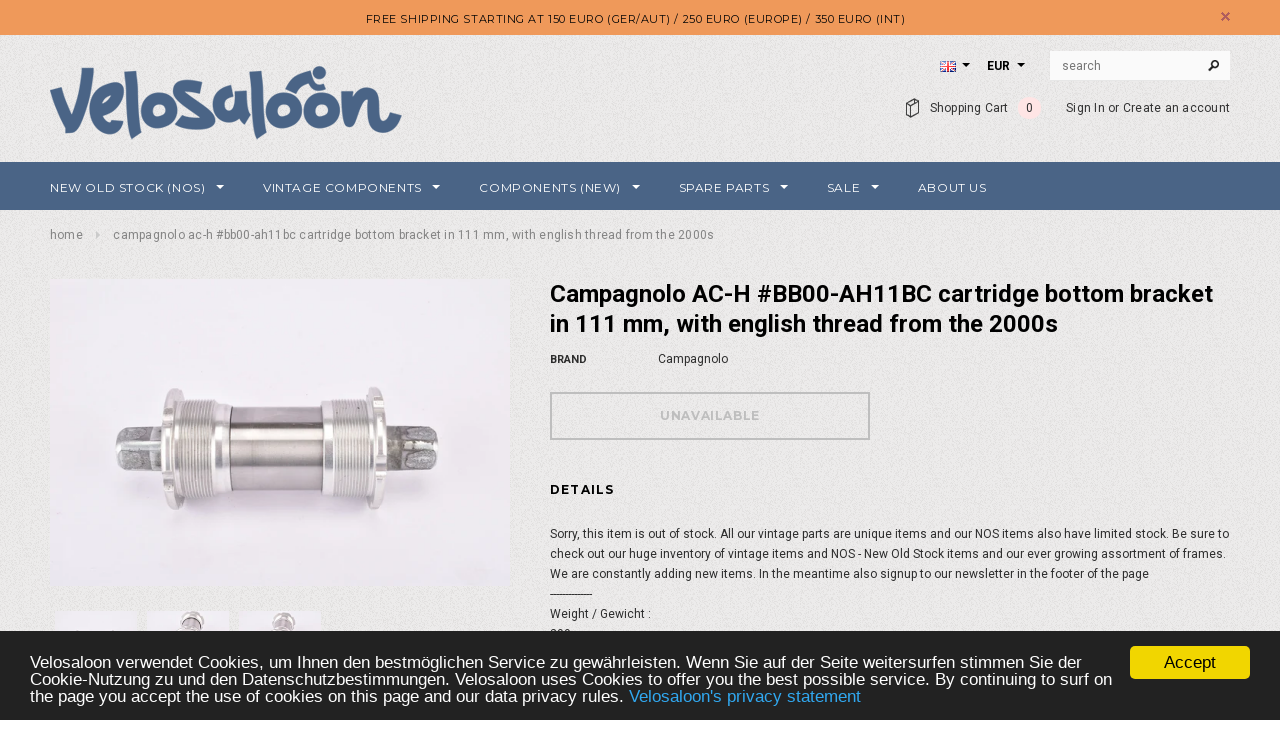

--- FILE ---
content_type: text/html; charset=utf-8
request_url: https://www.velosaloon.com/products/campagnolo-ac-h-bb00-ah11bc-cartridge-bottom-bracket-in-111-mm-with-english-thread-from-the-2000s
body_size: 32687
content:
<!doctype html>
<!--[if lt IE 7]><html class="no-js lt-ie9 lt-ie8 lt-ie7" lang="en"> <![endif]-->
<!--[if IE 7]><html class="no-js lt-ie9 lt-ie8" lang="en"> <![endif]-->
<!--[if IE 8]><html class="no-js lt-ie9" lang="en"> <![endif]-->
<!--[if IE 9 ]><html class="ie9 no-js"> <![endif]-->
<!--[if (gt IE 9)|!(IE)]><!--> <html class="no-js"> <!--<![endif]-->
<head>

  <!-- Basic page needs ================================================== -->
  <meta charset="utf-8">

  <!-- Title and description ================================================== -->
  <title>
  Campagnolo AC-H #BB00-AH11BC cartridge bottom bracket in 111 mm, with  &ndash; Velosaloon.com
  </title>

  
  <meta name="description" content="Weight / Gewicht :299 gLength / Länge :111 mmThread / Gewinde :1.370 &quot; x 24 Tpi. (english/BSA)Production period / Produktionszeitraum :2000s / 2000erCondition / Zustand :Runs good and without any play, see pictures  / Läuft gut und ohne jegliches Spiel, siehe Bilder Note / Bemerkung :Has been used in the early 2000s fo">
  

  <!-- Product meta ================================================== -->
  


  <meta property="og:type" content="product">
  <meta property="og:title" content="Campagnolo AC-H #BB00-AH11BC cartridge bottom bracket in 111 mm, with english thread from the 2000s">
  
  <meta property="og:image" content="http://www.velosaloon.com/cdn/shop/products/DSC_0095_c50412e3-aa98-4910-9014-f368c55eef24_grande.jpg?v=1680262882">
  <meta property="og:image:secure_url" content="https://www.velosaloon.com/cdn/shop/products/DSC_0095_c50412e3-aa98-4910-9014-f368c55eef24_grande.jpg?v=1680262882">
  
  <meta property="og:image" content="http://www.velosaloon.com/cdn/shop/products/DSC_0096_cc5bbfda-baac-4374-855c-5e149b68dcdb_grande.jpg?v=1680262882">
  <meta property="og:image:secure_url" content="https://www.velosaloon.com/cdn/shop/products/DSC_0096_cc5bbfda-baac-4374-855c-5e149b68dcdb_grande.jpg?v=1680262882">
  
  <meta property="og:image" content="http://www.velosaloon.com/cdn/shop/products/DSC_0097_655c002d-8388-4319-8363-1b19c2dfc846_grande.jpg?v=1680262883">
  <meta property="og:image:secure_url" content="https://www.velosaloon.com/cdn/shop/products/DSC_0097_655c002d-8388-4319-8363-1b19c2dfc846_grande.jpg?v=1680262883">
  
  <meta property="og:price:amount" content="39.90">
  <meta property="og:price:currency" content="EUR">


  <meta property="og:description" content="Weight / Gewicht :299 gLength / Länge :111 mmThread / Gewinde :1.370 &quot; x 24 Tpi. (english/BSA)Production period / Produktionszeitraum :2000s / 2000erCondition / Zustand :Runs good and without any play, see pictures  / Läuft gut und ohne jegliches Spiel, siehe Bilder Note / Bemerkung :Has been used in the early 2000s fo">


  <meta property="og:url" content="https://www.velosaloon.com/products/campagnolo-ac-h-bb00-ah11bc-cartridge-bottom-bracket-in-111-mm-with-english-thread-from-the-2000s">
  <meta property="og:site_name" content="Velosaloon.com">
  <!-- /snippets/twitter-card.liquid -->





  <meta name="twitter:card" content="product">
  <meta name="twitter:title" content="Campagnolo AC-H #BB00-AH11BC cartridge bottom bracket in 111 mm, with english thread from the 2000s">
  <meta name="twitter:description" content="
Weight / Gewicht :299 gLength / Länge :111 mmThread / Gewinde :1.370 &quot; x 24 Tpi. (english/BSA)Production period / Produktionszeitraum :2000s / 2000erCondition / Zustand :Runs good and without any play, see pictures  / Läuft gut und ohne jegliches Spiel, siehe Bilder Note / Bemerkung :Has been used in the early 2000s for most groups below Chorus, such as Daytona, Veloce and porbably others / Wurde in den fürhen 2000er für die meisten Gruppen unterhalb der Chorus verwendet, so etwa der Daytona oder Veloce, vermutlich andere Gruppen auch noch 
">
  <meta name="twitter:image" content="https://www.velosaloon.com/cdn/shop/products/DSC_0095_c50412e3-aa98-4910-9014-f368c55eef24_medium.jpg?v=1680262882">
  <meta name="twitter:image:width" content="240">
  <meta name="twitter:image:height" content="240">
  <meta name="twitter:label1" content="Price">
  <meta name="twitter:data1" content="€39.90 EUR">
  
  <meta name="twitter:label2" content="Brand">
  <meta name="twitter:data2" content="Campagnolo">
  



  <!-- Helpers ================================================== -->
  <link rel="canonical" href="https://www.velosaloon.com/products/campagnolo-ac-h-bb00-ah11bc-cartridge-bottom-bracket-in-111-mm-with-english-thread-from-the-2000s">
  <meta name="viewport" content="width=device-width,initial-scale=1">
  

  
   <!-- fonts -->
  
<script type="text/javascript">
  WebFontConfig = {
    google: { families: [ 
      
          'Montserrat:100,200,300,400,500,600,700,800,900'
	  
      
      
      	
      		,
      	      
        'Roboto:100,200,300,400,500,600,700,800,900'
	  
      
      
      	
      		,
      	      
        'Roboto Condensed:100,200,300,400,500,600,700,800,900'
	  
      
      
    ] }
  };
  (function() {
    var wf = document.createElement('script');
    wf.src = ('https:' == document.location.protocol ? 'https' : 'http') +
      '://ajax.googleapis.com/ajax/libs/webfont/1/webfont.js';
    wf.type = 'text/javascript';
    wf.async = 'true';
    var s = document.getElementsByTagName('script')[0];
    s.parentNode.insertBefore(wf, s);
  })(); 
</script>

  
   <!-- Styles -->
   <link href="//www.velosaloon.com/cdn/shop/t/12/assets/bootstrap.min.css?v=147343079099402561811608938359" rel="stylesheet" type="text/css" media="all" />

<!-- Theme base and media queries -->
<link href="//www.velosaloon.com/cdn/shop/t/12/assets/owl.carousel.css?v=18757961631585528321608938401" rel="stylesheet" type="text/css" media="all" />
<link href="//www.velosaloon.com/cdn/shop/t/12/assets/owl.theme.css?v=78733719208526571531608938402" rel="stylesheet" type="text/css" media="all" />
<link href="//www.velosaloon.com/cdn/shop/t/12/assets/jcarousel.css?v=164672972084721168031608938390" rel="stylesheet" type="text/css" media="all" />
<link href="//www.velosaloon.com/cdn/shop/t/12/assets/selectize.bootstrap3.css?v=44968911457519566751608938404" rel="stylesheet" type="text/css" media="all" />
<link href="//www.velosaloon.com/cdn/shop/t/12/assets/jquery.fancybox.css?v=102508241192402907401608938393" rel="stylesheet" type="text/css" media="all" />
<link href="//www.velosaloon.com/cdn/shop/t/12/assets/component.css?v=4758397039305061401608938375" rel="stylesheet" type="text/css" media="all" />
<link href="//www.velosaloon.com/cdn/shop/t/12/assets/theme-styles.css?v=11404601779989836051711339999" rel="stylesheet" type="text/css" media="all" />
<link href="//www.velosaloon.com/cdn/shop/t/12/assets/theme-styles-setting.css?v=47559513606490269771608938433" rel="stylesheet" type="text/css" media="all" />
<link href="//www.velosaloon.com/cdn/shop/t/12/assets/theme-styles-responsive.css?v=149237532231341850521711339999" rel="stylesheet" type="text/css" media="all" />
<link href="//www.velosaloon.com/cdn/shop/t/12/assets/animate.css?v=161639710827060972961608938354" rel="stylesheet" type="text/css" media="all" />


<link href="//www.velosaloon.com/cdn/shop/t/12/assets/retina-responsive.css?v=158076892653426157391608938433" rel="stylesheet" type="text/css" media="all" />

  
   <!-- Scripts -->
  <script src="//ajax.googleapis.com/ajax/libs/jquery/1.8.1/jquery.min.js"></script>
<script src="//www.velosaloon.com/cdn/shop/t/12/assets/jquery-cookie.min.js?v=72365755745404048181608938390" type="text/javascript"></script>
<script src="//www.velosaloon.com/cdn/shop/t/12/assets/selectize.min.js?v=74685606144567451161608938404" type="text/javascript"></script>
<script src="//www.velosaloon.com/cdn/shop/t/12/assets/jquery.flexslider-min.js?v=61727824838382291461608938394" type="text/javascript"></script>

<script>
  window.ajax_cart = true;
  window.money_format = "€{{amount}} EUR";
  window.shop_currency = "EUR";
  window.show_multiple_currencies = true;
  window.loading_url = "//www.velosaloon.com/cdn/shop/t/12/assets/loading.gif?v=50555365242452679651608938399"; 
  window.use_color_swatch = false;
  window.product_image_resize = false;
  window.enable_sidebar_multiple_choice = false;
  window.dropdowncart_type = "hover";
  window.file_url = "//www.velosaloon.com/cdn/shop/files/?v=10617";
  window.asset_url = "";
  window.images_size = {
    is_crop: false,
    ratio_width : 1,
    ratio_height : 1.35,
  };
  window.inventory_text = {
    in_stock: "In stock",
    many_in_stock: "Many in stock",
    out_of_stock: "Out of stock",
    add_to_cart: "Add to Cart",
    sold_out: "Sold Out",
    unavailable: "Unavailable"
  };
          
  window.multi_lang = true;
</script>


    <script src="//www.velosaloon.com/cdn/shop/t/12/assets/lang2.js?v=53176247317953319911608938397" type="text/javascript"></script>
<script>
  var translator = {
    current_lang : jQuery.cookie("language"),
    init: function() {
        translator.updateStyling();
  		translator.updateInventoryText();  		
    },
    updateStyling: function() {
        var style;
        if (translator.isLang2()) {
          style = "<style>*[data-translate] {visibility:hidden} .lang1 {display:none}</style>";          
        } else {
          style = "<style>*[data-translate] {visibility:visible} .lang2 {display:none}</style>";
        }
        jQuery('head').append(style);
    },
    updateLangSwitcher: function() {
      if (translator.isLang2()) {
        jQuery("#lang-switcher option[value=2]").attr("selected", "selected");
      }
    },
    getTextToTranslate: function(selector) {
      var result = window.lang2;
      //check if there is parameter
      var params;
      if (selector.indexOf("|") > 0) {
        var devideList = selector.split("|");
        selector = devideList[0];
        params = devideList[1].split(",");
      }

      var selectorArr = selector.split('.');
      if (selectorArr) {
        for (var i = 0; i < selectorArr.length; i++) {
            result = result[selectorArr[i]];
        }
      } else {
        result = result[selector];
      }

      //check if result is object, case one and other
      if (result && result.one && result.other) {
        var countEqual1 = true;
        for (var i = 0; i < params.length; i++) {
          if (params[i].indexOf("count") >= 0) {
            variables = params[i].split(":");
            if (variables.length>1) {
              var count = variables[1];
              if (count > 1) {
                countEqual1 = false;
              }
            }
          }
        }

        if (countEqual1) {
          result = result.one;
        } else {
          result = result.other;
        }
      }

      //replace params
      
      if (params && params.length>0) {
        result = result.replace(/{{\s*/g, "{{");
        result = result.replace(/\s*}}/g, "}}");
        for (var i = 0; i < params.length; i++) {
          variables = params[i].split(":");
          if (variables.length>1) {
            result = result.replace("{{"+variables[0]+"}}", variables[1]);
          }          
        }
      }
      

      return result;
    },
    isLang2: function() {
      return translator.current_lang && translator.current_lang == 2;
    },
    updateInventoryText: function() {
      if (translator.isLang2()) {
          window.inventory_text = {
            in_stock: window.lang2.products.product.in_stock,
            many_in_stock: window.lang2.products.product.many_in_stock,
            out_of_stock: window.lang2.products.product.out_of_stock,
            add_to_cart: window.lang2.products.product.add_to_cart,
    		sold_out: window.lang2.products.product.sold_out,
            unavailable: window.lang2.products.product.unavailable
          };
      }
    },
    doTranslate: function(blockSelector) {
      if (translator.isLang2()) {
        jQuery(blockSelector + " [data-translate]").each(function(e) {          
          var item = jQuery(this);
          var selector = item.attr("data-translate");
          var text = translator.getTextToTranslate(selector);
          //translate only title
          if (item.attr("translate-item")) {
            var attribute = item.attr("translate-item");
            if (attribute == 'blog-date-author') {
              item.html(text);
            } else if (attribute!="") {            
              item.attr(attribute,text);
            }
          } else if (item.is("input")) {
            item.val(text);
          } else {
            item.text(text);
          }
          item.css("visibility","visible");
        });
      }
    }   
  };
  translator.init();
          
  jQuery(document).ready(function() {    
    jQuery("#lang-switcher").change(function() {
      var value = jQuery(this).val();
      jQuery.cookie('language', value, {expires:10, path:'/'});
      location.reload();
    });
  translator.doTranslate("body");
  });
</script>


  <!-- Header hook for plugins ================================================== -->
  <script>window.performance && window.performance.mark && window.performance.mark('shopify.content_for_header.start');</script><meta id="shopify-digital-wallet" name="shopify-digital-wallet" content="/10411160/digital_wallets/dialog">
<meta name="shopify-checkout-api-token" content="0e9b290d9839686c6a51fedb1557dbe4">
<meta id="in-context-paypal-metadata" data-shop-id="10411160" data-venmo-supported="false" data-environment="production" data-locale="en_US" data-paypal-v4="true" data-currency="EUR">
<link rel="alternate" type="application/json+oembed" href="https://www.velosaloon.com/products/campagnolo-ac-h-bb00-ah11bc-cartridge-bottom-bracket-in-111-mm-with-english-thread-from-the-2000s.oembed">
<script async="async" src="/checkouts/internal/preloads.js?locale=en-AT"></script>
<script id="shopify-features" type="application/json">{"accessToken":"0e9b290d9839686c6a51fedb1557dbe4","betas":["rich-media-storefront-analytics"],"domain":"www.velosaloon.com","predictiveSearch":true,"shopId":10411160,"locale":"en"}</script>
<script>var Shopify = Shopify || {};
Shopify.shop = "xvelosaloonx.myshopify.com";
Shopify.locale = "en";
Shopify.currency = {"active":"EUR","rate":"1.0"};
Shopify.country = "AT";
Shopify.theme = {"name":"Theme export  melden-dev-com latest optimized s...","id":117046345920,"schema_name":null,"schema_version":null,"theme_store_id":null,"role":"main"};
Shopify.theme.handle = "null";
Shopify.theme.style = {"id":null,"handle":null};
Shopify.cdnHost = "www.velosaloon.com/cdn";
Shopify.routes = Shopify.routes || {};
Shopify.routes.root = "/";</script>
<script type="module">!function(o){(o.Shopify=o.Shopify||{}).modules=!0}(window);</script>
<script>!function(o){function n(){var o=[];function n(){o.push(Array.prototype.slice.apply(arguments))}return n.q=o,n}var t=o.Shopify=o.Shopify||{};t.loadFeatures=n(),t.autoloadFeatures=n()}(window);</script>
<script id="shop-js-analytics" type="application/json">{"pageType":"product"}</script>
<script defer="defer" async type="module" src="//www.velosaloon.com/cdn/shopifycloud/shop-js/modules/v2/client.init-shop-cart-sync_BT-GjEfc.en.esm.js"></script>
<script defer="defer" async type="module" src="//www.velosaloon.com/cdn/shopifycloud/shop-js/modules/v2/chunk.common_D58fp_Oc.esm.js"></script>
<script defer="defer" async type="module" src="//www.velosaloon.com/cdn/shopifycloud/shop-js/modules/v2/chunk.modal_xMitdFEc.esm.js"></script>
<script type="module">
  await import("//www.velosaloon.com/cdn/shopifycloud/shop-js/modules/v2/client.init-shop-cart-sync_BT-GjEfc.en.esm.js");
await import("//www.velosaloon.com/cdn/shopifycloud/shop-js/modules/v2/chunk.common_D58fp_Oc.esm.js");
await import("//www.velosaloon.com/cdn/shopifycloud/shop-js/modules/v2/chunk.modal_xMitdFEc.esm.js");

  window.Shopify.SignInWithShop?.initShopCartSync?.({"fedCMEnabled":true,"windoidEnabled":true});

</script>
<script>(function() {
  var isLoaded = false;
  function asyncLoad() {
    if (isLoaded) return;
    isLoaded = true;
    var urls = ["https:\/\/www.improvedcontactform.com\/icf.js?shop=xvelosaloonx.myshopify.com","https:\/\/chimpstatic.com\/mcjs-connected\/js\/users\/edc8df80882a66f3866abf464\/7fabe7ababf9cff734994737e.js?shop=xvelosaloonx.myshopify.com","https:\/\/chimpstatic.com\/mcjs-connected\/js\/users\/cacb442cf8fc5bc7c8b6aed25\/24d022ec4ef67d723500e23f0.js?shop=xvelosaloonx.myshopify.com","\/\/searchserverapi.com\/widgets\/shopify\/init.js?a=3u5v5s3K0b\u0026shop=xvelosaloonx.myshopify.com"];
    for (var i = 0; i < urls.length; i++) {
      var s = document.createElement('script');
      s.type = 'text/javascript';
      s.async = true;
      s.src = urls[i];
      var x = document.getElementsByTagName('script')[0];
      x.parentNode.insertBefore(s, x);
    }
  };
  if(window.attachEvent) {
    window.attachEvent('onload', asyncLoad);
  } else {
    window.addEventListener('load', asyncLoad, false);
  }
})();</script>
<script id="__st">var __st={"a":10411160,"offset":3600,"reqid":"ddd6fef3-fde4-497b-abf8-fff8eac18cf7-1769242717","pageurl":"www.velosaloon.com\/products\/campagnolo-ac-h-bb00-ah11bc-cartridge-bottom-bracket-in-111-mm-with-english-thread-from-the-2000s","u":"27be858297f6","p":"product","rtyp":"product","rid":8354166047063};</script>
<script>window.ShopifyPaypalV4VisibilityTracking = true;</script>
<script id="captcha-bootstrap">!function(){'use strict';const t='contact',e='account',n='new_comment',o=[[t,t],['blogs',n],['comments',n],[t,'customer']],c=[[e,'customer_login'],[e,'guest_login'],[e,'recover_customer_password'],[e,'create_customer']],r=t=>t.map((([t,e])=>`form[action*='/${t}']:not([data-nocaptcha='true']) input[name='form_type'][value='${e}']`)).join(','),a=t=>()=>t?[...document.querySelectorAll(t)].map((t=>t.form)):[];function s(){const t=[...o],e=r(t);return a(e)}const i='password',u='form_key',d=['recaptcha-v3-token','g-recaptcha-response','h-captcha-response',i],f=()=>{try{return window.sessionStorage}catch{return}},m='__shopify_v',_=t=>t.elements[u];function p(t,e,n=!1){try{const o=window.sessionStorage,c=JSON.parse(o.getItem(e)),{data:r}=function(t){const{data:e,action:n}=t;return t[m]||n?{data:e,action:n}:{data:t,action:n}}(c);for(const[e,n]of Object.entries(r))t.elements[e]&&(t.elements[e].value=n);n&&o.removeItem(e)}catch(o){console.error('form repopulation failed',{error:o})}}const l='form_type',E='cptcha';function T(t){t.dataset[E]=!0}const w=window,h=w.document,L='Shopify',v='ce_forms',y='captcha';let A=!1;((t,e)=>{const n=(g='f06e6c50-85a8-45c8-87d0-21a2b65856fe',I='https://cdn.shopify.com/shopifycloud/storefront-forms-hcaptcha/ce_storefront_forms_captcha_hcaptcha.v1.5.2.iife.js',D={infoText:'Protected by hCaptcha',privacyText:'Privacy',termsText:'Terms'},(t,e,n)=>{const o=w[L][v],c=o.bindForm;if(c)return c(t,g,e,D).then(n);var r;o.q.push([[t,g,e,D],n]),r=I,A||(h.body.append(Object.assign(h.createElement('script'),{id:'captcha-provider',async:!0,src:r})),A=!0)});var g,I,D;w[L]=w[L]||{},w[L][v]=w[L][v]||{},w[L][v].q=[],w[L][y]=w[L][y]||{},w[L][y].protect=function(t,e){n(t,void 0,e),T(t)},Object.freeze(w[L][y]),function(t,e,n,w,h,L){const[v,y,A,g]=function(t,e,n){const i=e?o:[],u=t?c:[],d=[...i,...u],f=r(d),m=r(i),_=r(d.filter((([t,e])=>n.includes(e))));return[a(f),a(m),a(_),s()]}(w,h,L),I=t=>{const e=t.target;return e instanceof HTMLFormElement?e:e&&e.form},D=t=>v().includes(t);t.addEventListener('submit',(t=>{const e=I(t);if(!e)return;const n=D(e)&&!e.dataset.hcaptchaBound&&!e.dataset.recaptchaBound,o=_(e),c=g().includes(e)&&(!o||!o.value);(n||c)&&t.preventDefault(),c&&!n&&(function(t){try{if(!f())return;!function(t){const e=f();if(!e)return;const n=_(t);if(!n)return;const o=n.value;o&&e.removeItem(o)}(t);const e=Array.from(Array(32),(()=>Math.random().toString(36)[2])).join('');!function(t,e){_(t)||t.append(Object.assign(document.createElement('input'),{type:'hidden',name:u})),t.elements[u].value=e}(t,e),function(t,e){const n=f();if(!n)return;const o=[...t.querySelectorAll(`input[type='${i}']`)].map((({name:t})=>t)),c=[...d,...o],r={};for(const[a,s]of new FormData(t).entries())c.includes(a)||(r[a]=s);n.setItem(e,JSON.stringify({[m]:1,action:t.action,data:r}))}(t,e)}catch(e){console.error('failed to persist form',e)}}(e),e.submit())}));const S=(t,e)=>{t&&!t.dataset[E]&&(n(t,e.some((e=>e===t))),T(t))};for(const o of['focusin','change'])t.addEventListener(o,(t=>{const e=I(t);D(e)&&S(e,y())}));const B=e.get('form_key'),M=e.get(l),P=B&&M;t.addEventListener('DOMContentLoaded',(()=>{const t=y();if(P)for(const e of t)e.elements[l].value===M&&p(e,B);[...new Set([...A(),...v().filter((t=>'true'===t.dataset.shopifyCaptcha))])].forEach((e=>S(e,t)))}))}(h,new URLSearchParams(w.location.search),n,t,e,['guest_login'])})(!0,!0)}();</script>
<script integrity="sha256-4kQ18oKyAcykRKYeNunJcIwy7WH5gtpwJnB7kiuLZ1E=" data-source-attribution="shopify.loadfeatures" defer="defer" src="//www.velosaloon.com/cdn/shopifycloud/storefront/assets/storefront/load_feature-a0a9edcb.js" crossorigin="anonymous"></script>
<script data-source-attribution="shopify.dynamic_checkout.dynamic.init">var Shopify=Shopify||{};Shopify.PaymentButton=Shopify.PaymentButton||{isStorefrontPortableWallets:!0,init:function(){window.Shopify.PaymentButton.init=function(){};var t=document.createElement("script");t.src="https://www.velosaloon.com/cdn/shopifycloud/portable-wallets/latest/portable-wallets.en.js",t.type="module",document.head.appendChild(t)}};
</script>
<script data-source-attribution="shopify.dynamic_checkout.buyer_consent">
  function portableWalletsHideBuyerConsent(e){var t=document.getElementById("shopify-buyer-consent"),n=document.getElementById("shopify-subscription-policy-button");t&&n&&(t.classList.add("hidden"),t.setAttribute("aria-hidden","true"),n.removeEventListener("click",e))}function portableWalletsShowBuyerConsent(e){var t=document.getElementById("shopify-buyer-consent"),n=document.getElementById("shopify-subscription-policy-button");t&&n&&(t.classList.remove("hidden"),t.removeAttribute("aria-hidden"),n.addEventListener("click",e))}window.Shopify?.PaymentButton&&(window.Shopify.PaymentButton.hideBuyerConsent=portableWalletsHideBuyerConsent,window.Shopify.PaymentButton.showBuyerConsent=portableWalletsShowBuyerConsent);
</script>
<script data-source-attribution="shopify.dynamic_checkout.cart.bootstrap">document.addEventListener("DOMContentLoaded",(function(){function t(){return document.querySelector("shopify-accelerated-checkout-cart, shopify-accelerated-checkout")}if(t())Shopify.PaymentButton.init();else{new MutationObserver((function(e,n){t()&&(Shopify.PaymentButton.init(),n.disconnect())})).observe(document.body,{childList:!0,subtree:!0})}}));
</script>
<script id='scb4127' type='text/javascript' async='' src='https://www.velosaloon.com/cdn/shopifycloud/privacy-banner/storefront-banner.js'></script><link id="shopify-accelerated-checkout-styles" rel="stylesheet" media="screen" href="https://www.velosaloon.com/cdn/shopifycloud/portable-wallets/latest/accelerated-checkout-backwards-compat.css" crossorigin="anonymous">
<style id="shopify-accelerated-checkout-cart">
        #shopify-buyer-consent {
  margin-top: 1em;
  display: inline-block;
  width: 100%;
}

#shopify-buyer-consent.hidden {
  display: none;
}

#shopify-subscription-policy-button {
  background: none;
  border: none;
  padding: 0;
  text-decoration: underline;
  font-size: inherit;
  cursor: pointer;
}

#shopify-subscription-policy-button::before {
  box-shadow: none;
}

      </style>

<script>window.performance && window.performance.mark && window.performance.mark('shopify.content_for_header.end');</script>

  <!--[if lt IE 9]>
  <script src="//html5shiv.googlecode.com/svn/trunk/html5.js" type="text/javascript"></script>
  <![endif]-->

  
  

  
<!-- "snippets/hulkcode_common.liquid" was not rendered, the associated app was uninstalled --><script src='https://volumediscount.hulkapps.com/hulkcode.js' defer='defer'></script><!-- BEGIN app block: shopify://apps/fraud-guard/blocks/app-embed/7c8c141d-bb2e-471b-a493-6f5179540616 -->

<div id="fraud-guard-app-ASWh5NlNlVUlZM1JPd__7534087458814163749" class="fraud-guard-app-embed">
  
  
  
</div>

<script>
  // Don't interfere with the theme editor
  if (window.Shopify && Shopify.designMode) window.__FG_SKIP__ = true;
</script>

<script>
(function () {
  // Don't apply in editor
  if (window.Shopify && Shopify.designMode) return;

  // If we've already marked this visitor as blocked, hide immediately and bounce.
  if (document.cookie.includes("fraud_guard_blocked=1")) {
    document.documentElement.style.visibility = 'hidden';
    location.replace('/apps/fraud-guard/api/blocked?from=' + encodeURIComponent(location.href));
  }
})();
</script>

<script src="https://cdn.shopify.com/extensions/01993b6f-8934-796e-a3a1-2bbbb7024559/fraud-guard-19/assets/client.base.min.js" defer></script>
<script src="https://cdn.shopify.com/extensions/01993b6f-8934-796e-a3a1-2bbbb7024559/fraud-guard-19/assets/app-embed.js" defer></script>


<!-- END app block --><link href="https://monorail-edge.shopifysvc.com" rel="dns-prefetch">
<script>(function(){if ("sendBeacon" in navigator && "performance" in window) {try {var session_token_from_headers = performance.getEntriesByType('navigation')[0].serverTiming.find(x => x.name == '_s').description;} catch {var session_token_from_headers = undefined;}var session_cookie_matches = document.cookie.match(/_shopify_s=([^;]*)/);var session_token_from_cookie = session_cookie_matches && session_cookie_matches.length === 2 ? session_cookie_matches[1] : "";var session_token = session_token_from_headers || session_token_from_cookie || "";function handle_abandonment_event(e) {var entries = performance.getEntries().filter(function(entry) {return /monorail-edge.shopifysvc.com/.test(entry.name);});if (!window.abandonment_tracked && entries.length === 0) {window.abandonment_tracked = true;var currentMs = Date.now();var navigation_start = performance.timing.navigationStart;var payload = {shop_id: 10411160,url: window.location.href,navigation_start,duration: currentMs - navigation_start,session_token,page_type: "product"};window.navigator.sendBeacon("https://monorail-edge.shopifysvc.com/v1/produce", JSON.stringify({schema_id: "online_store_buyer_site_abandonment/1.1",payload: payload,metadata: {event_created_at_ms: currentMs,event_sent_at_ms: currentMs}}));}}window.addEventListener('pagehide', handle_abandonment_event);}}());</script>
<script id="web-pixels-manager-setup">(function e(e,d,r,n,o){if(void 0===o&&(o={}),!Boolean(null===(a=null===(i=window.Shopify)||void 0===i?void 0:i.analytics)||void 0===a?void 0:a.replayQueue)){var i,a;window.Shopify=window.Shopify||{};var t=window.Shopify;t.analytics=t.analytics||{};var s=t.analytics;s.replayQueue=[],s.publish=function(e,d,r){return s.replayQueue.push([e,d,r]),!0};try{self.performance.mark("wpm:start")}catch(e){}var l=function(){var e={modern:/Edge?\/(1{2}[4-9]|1[2-9]\d|[2-9]\d{2}|\d{4,})\.\d+(\.\d+|)|Firefox\/(1{2}[4-9]|1[2-9]\d|[2-9]\d{2}|\d{4,})\.\d+(\.\d+|)|Chrom(ium|e)\/(9{2}|\d{3,})\.\d+(\.\d+|)|(Maci|X1{2}).+ Version\/(15\.\d+|(1[6-9]|[2-9]\d|\d{3,})\.\d+)([,.]\d+|)( \(\w+\)|)( Mobile\/\w+|) Safari\/|Chrome.+OPR\/(9{2}|\d{3,})\.\d+\.\d+|(CPU[ +]OS|iPhone[ +]OS|CPU[ +]iPhone|CPU IPhone OS|CPU iPad OS)[ +]+(15[._]\d+|(1[6-9]|[2-9]\d|\d{3,})[._]\d+)([._]\d+|)|Android:?[ /-](13[3-9]|1[4-9]\d|[2-9]\d{2}|\d{4,})(\.\d+|)(\.\d+|)|Android.+Firefox\/(13[5-9]|1[4-9]\d|[2-9]\d{2}|\d{4,})\.\d+(\.\d+|)|Android.+Chrom(ium|e)\/(13[3-9]|1[4-9]\d|[2-9]\d{2}|\d{4,})\.\d+(\.\d+|)|SamsungBrowser\/([2-9]\d|\d{3,})\.\d+/,legacy:/Edge?\/(1[6-9]|[2-9]\d|\d{3,})\.\d+(\.\d+|)|Firefox\/(5[4-9]|[6-9]\d|\d{3,})\.\d+(\.\d+|)|Chrom(ium|e)\/(5[1-9]|[6-9]\d|\d{3,})\.\d+(\.\d+|)([\d.]+$|.*Safari\/(?![\d.]+ Edge\/[\d.]+$))|(Maci|X1{2}).+ Version\/(10\.\d+|(1[1-9]|[2-9]\d|\d{3,})\.\d+)([,.]\d+|)( \(\w+\)|)( Mobile\/\w+|) Safari\/|Chrome.+OPR\/(3[89]|[4-9]\d|\d{3,})\.\d+\.\d+|(CPU[ +]OS|iPhone[ +]OS|CPU[ +]iPhone|CPU IPhone OS|CPU iPad OS)[ +]+(10[._]\d+|(1[1-9]|[2-9]\d|\d{3,})[._]\d+)([._]\d+|)|Android:?[ /-](13[3-9]|1[4-9]\d|[2-9]\d{2}|\d{4,})(\.\d+|)(\.\d+|)|Mobile Safari.+OPR\/([89]\d|\d{3,})\.\d+\.\d+|Android.+Firefox\/(13[5-9]|1[4-9]\d|[2-9]\d{2}|\d{4,})\.\d+(\.\d+|)|Android.+Chrom(ium|e)\/(13[3-9]|1[4-9]\d|[2-9]\d{2}|\d{4,})\.\d+(\.\d+|)|Android.+(UC? ?Browser|UCWEB|U3)[ /]?(15\.([5-9]|\d{2,})|(1[6-9]|[2-9]\d|\d{3,})\.\d+)\.\d+|SamsungBrowser\/(5\.\d+|([6-9]|\d{2,})\.\d+)|Android.+MQ{2}Browser\/(14(\.(9|\d{2,})|)|(1[5-9]|[2-9]\d|\d{3,})(\.\d+|))(\.\d+|)|K[Aa][Ii]OS\/(3\.\d+|([4-9]|\d{2,})\.\d+)(\.\d+|)/},d=e.modern,r=e.legacy,n=navigator.userAgent;return n.match(d)?"modern":n.match(r)?"legacy":"unknown"}(),u="modern"===l?"modern":"legacy",c=(null!=n?n:{modern:"",legacy:""})[u],f=function(e){return[e.baseUrl,"/wpm","/b",e.hashVersion,"modern"===e.buildTarget?"m":"l",".js"].join("")}({baseUrl:d,hashVersion:r,buildTarget:u}),m=function(e){var d=e.version,r=e.bundleTarget,n=e.surface,o=e.pageUrl,i=e.monorailEndpoint;return{emit:function(e){var a=e.status,t=e.errorMsg,s=(new Date).getTime(),l=JSON.stringify({metadata:{event_sent_at_ms:s},events:[{schema_id:"web_pixels_manager_load/3.1",payload:{version:d,bundle_target:r,page_url:o,status:a,surface:n,error_msg:t},metadata:{event_created_at_ms:s}}]});if(!i)return console&&console.warn&&console.warn("[Web Pixels Manager] No Monorail endpoint provided, skipping logging."),!1;try{return self.navigator.sendBeacon.bind(self.navigator)(i,l)}catch(e){}var u=new XMLHttpRequest;try{return u.open("POST",i,!0),u.setRequestHeader("Content-Type","text/plain"),u.send(l),!0}catch(e){return console&&console.warn&&console.warn("[Web Pixels Manager] Got an unhandled error while logging to Monorail."),!1}}}}({version:r,bundleTarget:l,surface:e.surface,pageUrl:self.location.href,monorailEndpoint:e.monorailEndpoint});try{o.browserTarget=l,function(e){var d=e.src,r=e.async,n=void 0===r||r,o=e.onload,i=e.onerror,a=e.sri,t=e.scriptDataAttributes,s=void 0===t?{}:t,l=document.createElement("script"),u=document.querySelector("head"),c=document.querySelector("body");if(l.async=n,l.src=d,a&&(l.integrity=a,l.crossOrigin="anonymous"),s)for(var f in s)if(Object.prototype.hasOwnProperty.call(s,f))try{l.dataset[f]=s[f]}catch(e){}if(o&&l.addEventListener("load",o),i&&l.addEventListener("error",i),u)u.appendChild(l);else{if(!c)throw new Error("Did not find a head or body element to append the script");c.appendChild(l)}}({src:f,async:!0,onload:function(){if(!function(){var e,d;return Boolean(null===(d=null===(e=window.Shopify)||void 0===e?void 0:e.analytics)||void 0===d?void 0:d.initialized)}()){var d=window.webPixelsManager.init(e)||void 0;if(d){var r=window.Shopify.analytics;r.replayQueue.forEach((function(e){var r=e[0],n=e[1],o=e[2];d.publishCustomEvent(r,n,o)})),r.replayQueue=[],r.publish=d.publishCustomEvent,r.visitor=d.visitor,r.initialized=!0}}},onerror:function(){return m.emit({status:"failed",errorMsg:"".concat(f," has failed to load")})},sri:function(e){var d=/^sha384-[A-Za-z0-9+/=]+$/;return"string"==typeof e&&d.test(e)}(c)?c:"",scriptDataAttributes:o}),m.emit({status:"loading"})}catch(e){m.emit({status:"failed",errorMsg:(null==e?void 0:e.message)||"Unknown error"})}}})({shopId: 10411160,storefrontBaseUrl: "https://www.velosaloon.com",extensionsBaseUrl: "https://extensions.shopifycdn.com/cdn/shopifycloud/web-pixels-manager",monorailEndpoint: "https://monorail-edge.shopifysvc.com/unstable/produce_batch",surface: "storefront-renderer",enabledBetaFlags: ["2dca8a86"],webPixelsConfigList: [{"id":"1097433431","configuration":"{\"config\":\"{\\\"pixel_id\\\":\\\"G-0QJQV4XZVY\\\",\\\"gtag_events\\\":[{\\\"type\\\":\\\"purchase\\\",\\\"action_label\\\":\\\"G-0QJQV4XZVY\\\"},{\\\"type\\\":\\\"page_view\\\",\\\"action_label\\\":\\\"G-0QJQV4XZVY\\\"},{\\\"type\\\":\\\"view_item\\\",\\\"action_label\\\":\\\"G-0QJQV4XZVY\\\"},{\\\"type\\\":\\\"search\\\",\\\"action_label\\\":\\\"G-0QJQV4XZVY\\\"},{\\\"type\\\":\\\"add_to_cart\\\",\\\"action_label\\\":\\\"G-0QJQV4XZVY\\\"},{\\\"type\\\":\\\"begin_checkout\\\",\\\"action_label\\\":\\\"G-0QJQV4XZVY\\\"},{\\\"type\\\":\\\"add_payment_info\\\",\\\"action_label\\\":\\\"G-0QJQV4XZVY\\\"}],\\\"enable_monitoring_mode\\\":false}\"}","eventPayloadVersion":"v1","runtimeContext":"OPEN","scriptVersion":"b2a88bafab3e21179ed38636efcd8a93","type":"APP","apiClientId":1780363,"privacyPurposes":[],"dataSharingAdjustments":{"protectedCustomerApprovalScopes":["read_customer_address","read_customer_email","read_customer_name","read_customer_personal_data","read_customer_phone"]}},{"id":"shopify-app-pixel","configuration":"{}","eventPayloadVersion":"v1","runtimeContext":"STRICT","scriptVersion":"0450","apiClientId":"shopify-pixel","type":"APP","privacyPurposes":["ANALYTICS","MARKETING"]},{"id":"shopify-custom-pixel","eventPayloadVersion":"v1","runtimeContext":"LAX","scriptVersion":"0450","apiClientId":"shopify-pixel","type":"CUSTOM","privacyPurposes":["ANALYTICS","MARKETING"]}],isMerchantRequest: false,initData: {"shop":{"name":"Velosaloon.com","paymentSettings":{"currencyCode":"EUR"},"myshopifyDomain":"xvelosaloonx.myshopify.com","countryCode":"AT","storefrontUrl":"https:\/\/www.velosaloon.com"},"customer":null,"cart":null,"checkout":null,"productVariants":[{"price":{"amount":39.9,"currencyCode":"EUR"},"product":{"title":"Campagnolo AC-H #BB00-AH11BC cartridge bottom bracket in 111 mm, with english thread from the 2000s","vendor":"Campagnolo","id":"8354166047063","untranslatedTitle":"Campagnolo AC-H #BB00-AH11BC cartridge bottom bracket in 111 mm, with english thread from the 2000s","url":"\/products\/campagnolo-ac-h-bb00-ah11bc-cartridge-bottom-bracket-in-111-mm-with-english-thread-from-the-2000s","type":"Components"},"id":"46452511179095","image":{"src":"\/\/www.velosaloon.com\/cdn\/shop\/products\/DSC_0095_c50412e3-aa98-4910-9014-f368c55eef24.jpg?v=1680262882"},"sku":"GPD2303093","title":"Default Title","untranslatedTitle":"Default Title"}],"purchasingCompany":null},},"https://www.velosaloon.com/cdn","fcfee988w5aeb613cpc8e4bc33m6693e112",{"modern":"","legacy":""},{"shopId":"10411160","storefrontBaseUrl":"https:\/\/www.velosaloon.com","extensionBaseUrl":"https:\/\/extensions.shopifycdn.com\/cdn\/shopifycloud\/web-pixels-manager","surface":"storefront-renderer","enabledBetaFlags":"[\"2dca8a86\"]","isMerchantRequest":"false","hashVersion":"fcfee988w5aeb613cpc8e4bc33m6693e112","publish":"custom","events":"[[\"page_viewed\",{}],[\"product_viewed\",{\"productVariant\":{\"price\":{\"amount\":39.9,\"currencyCode\":\"EUR\"},\"product\":{\"title\":\"Campagnolo AC-H #BB00-AH11BC cartridge bottom bracket in 111 mm, with english thread from the 2000s\",\"vendor\":\"Campagnolo\",\"id\":\"8354166047063\",\"untranslatedTitle\":\"Campagnolo AC-H #BB00-AH11BC cartridge bottom bracket in 111 mm, with english thread from the 2000s\",\"url\":\"\/products\/campagnolo-ac-h-bb00-ah11bc-cartridge-bottom-bracket-in-111-mm-with-english-thread-from-the-2000s\",\"type\":\"Components\"},\"id\":\"46452511179095\",\"image\":{\"src\":\"\/\/www.velosaloon.com\/cdn\/shop\/products\/DSC_0095_c50412e3-aa98-4910-9014-f368c55eef24.jpg?v=1680262882\"},\"sku\":\"GPD2303093\",\"title\":\"Default Title\",\"untranslatedTitle\":\"Default Title\"}}]]"});</script><script>
  window.ShopifyAnalytics = window.ShopifyAnalytics || {};
  window.ShopifyAnalytics.meta = window.ShopifyAnalytics.meta || {};
  window.ShopifyAnalytics.meta.currency = 'EUR';
  var meta = {"product":{"id":8354166047063,"gid":"gid:\/\/shopify\/Product\/8354166047063","vendor":"Campagnolo","type":"Components","handle":"campagnolo-ac-h-bb00-ah11bc-cartridge-bottom-bracket-in-111-mm-with-english-thread-from-the-2000s","variants":[{"id":46452511179095,"price":3990,"name":"Campagnolo AC-H #BB00-AH11BC cartridge bottom bracket in 111 mm, with english thread from the 2000s","public_title":null,"sku":"GPD2303093"}],"remote":false},"page":{"pageType":"product","resourceType":"product","resourceId":8354166047063,"requestId":"ddd6fef3-fde4-497b-abf8-fff8eac18cf7-1769242717"}};
  for (var attr in meta) {
    window.ShopifyAnalytics.meta[attr] = meta[attr];
  }
</script>
<script class="analytics">
  (function () {
    var customDocumentWrite = function(content) {
      var jquery = null;

      if (window.jQuery) {
        jquery = window.jQuery;
      } else if (window.Checkout && window.Checkout.$) {
        jquery = window.Checkout.$;
      }

      if (jquery) {
        jquery('body').append(content);
      }
    };

    var hasLoggedConversion = function(token) {
      if (token) {
        return document.cookie.indexOf('loggedConversion=' + token) !== -1;
      }
      return false;
    }

    var setCookieIfConversion = function(token) {
      if (token) {
        var twoMonthsFromNow = new Date(Date.now());
        twoMonthsFromNow.setMonth(twoMonthsFromNow.getMonth() + 2);

        document.cookie = 'loggedConversion=' + token + '; expires=' + twoMonthsFromNow;
      }
    }

    var trekkie = window.ShopifyAnalytics.lib = window.trekkie = window.trekkie || [];
    if (trekkie.integrations) {
      return;
    }
    trekkie.methods = [
      'identify',
      'page',
      'ready',
      'track',
      'trackForm',
      'trackLink'
    ];
    trekkie.factory = function(method) {
      return function() {
        var args = Array.prototype.slice.call(arguments);
        args.unshift(method);
        trekkie.push(args);
        return trekkie;
      };
    };
    for (var i = 0; i < trekkie.methods.length; i++) {
      var key = trekkie.methods[i];
      trekkie[key] = trekkie.factory(key);
    }
    trekkie.load = function(config) {
      trekkie.config = config || {};
      trekkie.config.initialDocumentCookie = document.cookie;
      var first = document.getElementsByTagName('script')[0];
      var script = document.createElement('script');
      script.type = 'text/javascript';
      script.onerror = function(e) {
        var scriptFallback = document.createElement('script');
        scriptFallback.type = 'text/javascript';
        scriptFallback.onerror = function(error) {
                var Monorail = {
      produce: function produce(monorailDomain, schemaId, payload) {
        var currentMs = new Date().getTime();
        var event = {
          schema_id: schemaId,
          payload: payload,
          metadata: {
            event_created_at_ms: currentMs,
            event_sent_at_ms: currentMs
          }
        };
        return Monorail.sendRequest("https://" + monorailDomain + "/v1/produce", JSON.stringify(event));
      },
      sendRequest: function sendRequest(endpointUrl, payload) {
        // Try the sendBeacon API
        if (window && window.navigator && typeof window.navigator.sendBeacon === 'function' && typeof window.Blob === 'function' && !Monorail.isIos12()) {
          var blobData = new window.Blob([payload], {
            type: 'text/plain'
          });

          if (window.navigator.sendBeacon(endpointUrl, blobData)) {
            return true;
          } // sendBeacon was not successful

        } // XHR beacon

        var xhr = new XMLHttpRequest();

        try {
          xhr.open('POST', endpointUrl);
          xhr.setRequestHeader('Content-Type', 'text/plain');
          xhr.send(payload);
        } catch (e) {
          console.log(e);
        }

        return false;
      },
      isIos12: function isIos12() {
        return window.navigator.userAgent.lastIndexOf('iPhone; CPU iPhone OS 12_') !== -1 || window.navigator.userAgent.lastIndexOf('iPad; CPU OS 12_') !== -1;
      }
    };
    Monorail.produce('monorail-edge.shopifysvc.com',
      'trekkie_storefront_load_errors/1.1',
      {shop_id: 10411160,
      theme_id: 117046345920,
      app_name: "storefront",
      context_url: window.location.href,
      source_url: "//www.velosaloon.com/cdn/s/trekkie.storefront.8d95595f799fbf7e1d32231b9a28fd43b70c67d3.min.js"});

        };
        scriptFallback.async = true;
        scriptFallback.src = '//www.velosaloon.com/cdn/s/trekkie.storefront.8d95595f799fbf7e1d32231b9a28fd43b70c67d3.min.js';
        first.parentNode.insertBefore(scriptFallback, first);
      };
      script.async = true;
      script.src = '//www.velosaloon.com/cdn/s/trekkie.storefront.8d95595f799fbf7e1d32231b9a28fd43b70c67d3.min.js';
      first.parentNode.insertBefore(script, first);
    };
    trekkie.load(
      {"Trekkie":{"appName":"storefront","development":false,"defaultAttributes":{"shopId":10411160,"isMerchantRequest":null,"themeId":117046345920,"themeCityHash":"11412027694958831587","contentLanguage":"en","currency":"EUR","eventMetadataId":"fa5a9f69-1480-4a73-aba4-ac76597a2cb3"},"isServerSideCookieWritingEnabled":true,"monorailRegion":"shop_domain","enabledBetaFlags":["65f19447"]},"Session Attribution":{},"S2S":{"facebookCapiEnabled":false,"source":"trekkie-storefront-renderer","apiClientId":580111}}
    );

    var loaded = false;
    trekkie.ready(function() {
      if (loaded) return;
      loaded = true;

      window.ShopifyAnalytics.lib = window.trekkie;

      var originalDocumentWrite = document.write;
      document.write = customDocumentWrite;
      try { window.ShopifyAnalytics.merchantGoogleAnalytics.call(this); } catch(error) {};
      document.write = originalDocumentWrite;

      window.ShopifyAnalytics.lib.page(null,{"pageType":"product","resourceType":"product","resourceId":8354166047063,"requestId":"ddd6fef3-fde4-497b-abf8-fff8eac18cf7-1769242717","shopifyEmitted":true});

      var match = window.location.pathname.match(/checkouts\/(.+)\/(thank_you|post_purchase)/)
      var token = match? match[1]: undefined;
      if (!hasLoggedConversion(token)) {
        setCookieIfConversion(token);
        window.ShopifyAnalytics.lib.track("Viewed Product",{"currency":"EUR","variantId":46452511179095,"productId":8354166047063,"productGid":"gid:\/\/shopify\/Product\/8354166047063","name":"Campagnolo AC-H #BB00-AH11BC cartridge bottom bracket in 111 mm, with english thread from the 2000s","price":"39.90","sku":"GPD2303093","brand":"Campagnolo","variant":null,"category":"Components","nonInteraction":true,"remote":false},undefined,undefined,{"shopifyEmitted":true});
      window.ShopifyAnalytics.lib.track("monorail:\/\/trekkie_storefront_viewed_product\/1.1",{"currency":"EUR","variantId":46452511179095,"productId":8354166047063,"productGid":"gid:\/\/shopify\/Product\/8354166047063","name":"Campagnolo AC-H #BB00-AH11BC cartridge bottom bracket in 111 mm, with english thread from the 2000s","price":"39.90","sku":"GPD2303093","brand":"Campagnolo","variant":null,"category":"Components","nonInteraction":true,"remote":false,"referer":"https:\/\/www.velosaloon.com\/products\/campagnolo-ac-h-bb00-ah11bc-cartridge-bottom-bracket-in-111-mm-with-english-thread-from-the-2000s"});
      }
    });


        var eventsListenerScript = document.createElement('script');
        eventsListenerScript.async = true;
        eventsListenerScript.src = "//www.velosaloon.com/cdn/shopifycloud/storefront/assets/shop_events_listener-3da45d37.js";
        document.getElementsByTagName('head')[0].appendChild(eventsListenerScript);

})();</script>
  <script>
  if (!window.ga || (window.ga && typeof window.ga !== 'function')) {
    window.ga = function ga() {
      (window.ga.q = window.ga.q || []).push(arguments);
      if (window.Shopify && window.Shopify.analytics && typeof window.Shopify.analytics.publish === 'function') {
        window.Shopify.analytics.publish("ga_stub_called", {}, {sendTo: "google_osp_migration"});
      }
      console.error("Shopify's Google Analytics stub called with:", Array.from(arguments), "\nSee https://help.shopify.com/manual/promoting-marketing/pixels/pixel-migration#google for more information.");
    };
    if (window.Shopify && window.Shopify.analytics && typeof window.Shopify.analytics.publish === 'function') {
      window.Shopify.analytics.publish("ga_stub_initialized", {}, {sendTo: "google_osp_migration"});
    }
  }
</script>
<script
  defer
  src="https://www.velosaloon.com/cdn/shopifycloud/perf-kit/shopify-perf-kit-3.0.4.min.js"
  data-application="storefront-renderer"
  data-shop-id="10411160"
  data-render-region="gcp-us-east1"
  data-page-type="product"
  data-theme-instance-id="117046345920"
  data-theme-name=""
  data-theme-version=""
  data-monorail-region="shop_domain"
  data-resource-timing-sampling-rate="10"
  data-shs="true"
  data-shs-beacon="true"
  data-shs-export-with-fetch="true"
  data-shs-logs-sample-rate="1"
  data-shs-beacon-endpoint="https://www.velosaloon.com/api/collect"
></script>
</head>


<body id="campagnolo-ac-h-bb00-ah11bc-cartridge-bottom-bracket-in-111-mm-with" class=" template-product" >
  <nav class="cbp-spmenu cbp-spmenu-vertical cbp-spmenu-left" id="cbp-spmenu-s1">
    <div class="gf-menu-device-wrapper">
      <div class="gf-menu-device-container"></div>
    </div>             
  </nav>
  <div class="wrapper-container">	
	<header class="site-header" role="banner">
  
    
    <div class="header-top">
      <div class="container">
      <p>
          
          <span class="lang1">FREE SHIPPING starting at 150 Euro (GER/AUT) / 250 Euro (Europe) / 350 Euro (INT) </span>
          <span class="lang2"> GRATIS VERSAND ab 150 Euro (Deutschland / Österreich)</span>
          
          
          
            <a href="javascript:void(0)" class="close">close</a>
        </p>
      </div>
    </div>
    <script>
      if (jQuery.cookie('headerTop') == 'closed') {
        jQuery('.header-top').remove();
      }

      jQuery('.header-top a.close').bind('click',function(){
        jQuery('.header-top').remove();
        jQuery.cookie('headerTop', 'closed', {expires:1, path:'/'});
      });  
  </script>
    
  
  
  <div class="header-bottom">
    <div class="container">

      <div class="header-mobile">
        <div class="menu-block visible-phone"><!-- start Navigation Mobile  -->
          <div id="showLeftPush"></div>
        </div><!-- end Navigation Mobile  --> 

        <div class="customer-area dropdown">
          <a data-toggle="dropdown" href="#">Dropdown trigger</a>
          <div class="dropdown-menu" role="menu" aria-labelledby="dLabel">
            <p >
              <a href="/account" data-translate="customer.account.title">My Account</a>
            </p>
            <div class="wishlist">
              <a href="/pages/wish-list" data-translate="wishlist.general.my_wishlist">
              My Wishlist
              </a>
            </div>
          </div>
        </div>
      </div>

      <div class="header-panel-top">
        <div class="nav-search on">


<a class="icon-search" href="javascript:void(0)" data-translate="general.search.submit">Search</a>
<form action="/search" method="get" class="input-group search-bar" role="search">
  
  
  
  <input type="text" name="q" value="" data-translate="general.search.placeholder" translate-item="placeholder" placeholder="search" class="input-group-field" aria-label="Search Site" autocomplete="off">
  
  <span class="input-group-btn">
    <input type="submit" class="btn" data-translate="general.search.submit" value="Search">
  </span>
</form>
</div>
        <div class="currency">
<select id="currencies">
  
  
  
  
  <option data-currency="EUR"  selected  value="EUR">EUR</option> 
  
  
  
  <option data-currency="GBP"  value="GBP">GBP</option> 
  
  
  
  <option data-currency="USD"  value="USD">USD</option> 
  
</select>
<div id="currencies-modal" style="display:none">
  <div data-translate="general.currency.change_text">The store&#39;s currency changed to</div><span></span>
</div>
</div>
        
        
        <div class="lang-block">
          <select id="lang-switcher">
            <option value="1">English</option>
            <option value="2">German</option>
          </select>
        </div>
        <script>
          translator.updateLangSwitcher();
          jQuery('#lang-switcher').selectize();          
        </script>
        <style>        
        .selectize-control div[data-value~="1"] {background: url(//www.velosaloon.com/cdn/shop/t/12/assets/i-lang-1.png?v=170596593875287525321608938382) no-repeat;}        
        .selectize-control div[data-value~="2"] {background: url(//www.velosaloon.com/cdn/shop/t/12/assets/i-lang-2.png?v=170158643773100848321608938382) no-repeat;}        
        </style>
        
        
        
      </div>
      
      <div class="header-panel">
        <div class="row">
          <h1 class="header-logo col-xs-12 col-sm-4">
            
            <a href="/">
              <img src="//www.velosaloon.com/cdn/shop/t/12/assets/logo.png?v=180940208472550379231608938400" alt="Velosaloon.com" />
              
              	<img src="//www.velosaloon.com/cdn/shop/t/12/assets/logo_2x.png?v=180940208472550379231608938400" alt="Velosaloon.com" />
              
            </a>
            
          </h1>

          <div class="header-panel-bottom col-xs-12 col-sm-8">
            

            

<ul class="customer-links">
  
  <li>
    <a id="customer_login_link" href="/account/login" data-translate="customer.login.sign_in">Sign In</a>
    
    <span class="or" data-translate="cart.label.or">or</span>
    <a id="customer_register_link" href="/account/register" data-translate="layout.customer.create_account">Create an account</a>
    
  </li>
</ul>



            <div class="top-header ">
              <div class="wrapper-top-cart">
                <p class="top-cart">
                  <span class="icon">&nbsp;</span>
                  <a href="javascript:void(0)" id="cartToggle">
                    <span class="first" data-translate="cart.general.shopping_cart">Shopping Cart</span>
                    <span id="cartCount">0</span>
                  </a> 
                </p>
                <div id="dropdown-cart" style="display:none"> 
                  <div class="no-items">
                    <p>Your cart is currently empty.</p>
                    <p class="text-continue"><a href="javascript:void(0)" data-translate="cart.ajax_cart.continue_shopping">Continue Shopping</a></p>
                  </div>
                  <div class="has-items">
                    <ol class="mini-products-list">  
                      
                    </ol>
                    <div class="summary">                
                      <p class="total">
                        <span class="label"><span data-translate="cart.label.total">Total</span>:</span>
                        <span class="price">€0.00</span> 
                      </p>
                    </div>
                    <div class="actions">
                      <button class="btn" onclick="window.location='/checkout'" data-translate="cart.general.checkout">Check Out</button>
                    </div>
                    <p class="text-cart"><a href="/cart" data-translate="cart.general.view_cart">Or View Cart</a></p>
                  </div>
                </div>
              </div>

              
            </div> <!-- End Top Header --> 
          </div>
          <div class="nav-search on">


<a class="icon-search" href="javascript:void(0)" data-translate="general.search.submit">Search</a>
<form action="/search" method="get" class="input-group search-bar" role="search">
  
  
  
  <input type="text" name="q" value="" data-translate="general.search.placeholder" translate-item="placeholder" placeholder="search" class="input-group-field" aria-label="Search Site" autocomplete="off">
  
  <span class="input-group-btn">
    <input type="submit" class="btn" data-translate="general.search.submit" value="Search">
  </span>
</form>
</div>
        </div>

      </div>
    </div>
    
    <nav class="nav-bar" role="navigation">
      <div class="header-logo-fix">
        <a href="/"><img src="//www.velosaloon.com/cdn/shop/t/12/assets/logo_fix.png?v=144963207977051690981608938400" alt="Velosaloon.com" /></a>
      </div>
      <div class="container">
        



<ul class="site-nav">
  
  	
      
    <li class="dropdown">
      <a href="/collections/new-old-stock-nos-new-old-stock-nos" class="">
        <span>
          
          <span class="lang1">New old Stock (NOS) </span>
          <span class="lang2"> New old Stock (NOS)</span>
          
        </span>
        <span class="icon-dropdown"></span>
      </a> 	
    
      
      
      
      <ul class="site-nav-dropdown">
        
          <li >
            <a href="/collections/nos-frames-nos-rahmen" class="">
              <span>
                
                <span class="lang1">Frames (NOS) </span>
                <span class="lang2">  Rahmen (NOS)</span>
                
              </span>
              
            </a>
            <ul class="site-nav-dropdown">
              

            </ul>
          </li>
        
          <li >
            <a href="/collections/new-old-stock-nos-groupsets-new-old-stock-nos-gruppen" class="">
              <span>
                
                <span class="lang1">Groupsets (NOS) </span>
                <span class="lang2"> Gruppen (NOS)</span>
                
              </span>
              
            </a>
            <ul class="site-nav-dropdown">
              

            </ul>
          </li>
        
          <li class="dropdown">
            <a href="/collections/brakes-nos-bremsen-nos" class="">
              <span>
                
                <span class="lang1">Brakes (NOS) </span>
                <span class="lang2"> Bremsen (NOS)</span>
                
              </span>
              <span class="icon-dropdown"></span>
            </a>
            <ul class="site-nav-dropdown">
              
                <li >
                  <a href="/collections/clipers-nos-bremskorper-nos" class="">
                    <span>
                      
                      <span class="lang1">Calipers (NOS) </span>
                      <span class="lang2"> Bremskörper (NOS) </span>
                      
                    </span>
                    
                  </a>
                  <ul class="site-nav-dropdown">
                    
                  </ul>
                </li>
              
                <li >
                  <a href="/collections/levers-nos-bremshebel-nos" class="">
                    <span>
                      
                      <span class="lang1">Levers (NOS) </span>
                      <span class="lang2"> Bremshebel (NOS)</span>
                      
                    </span>
                    
                  </a>
                  <ul class="site-nav-dropdown">
                    
                  </ul>
                </li>
              

            </ul>
          </li>
        
          <li class="dropdown">
            <a href="/collections/gear-shifters-nos-schalthebel-nos" class="">
              <span>
                
                <span class="lang1">Gearshifting (NOS) </span>
                <span class="lang2"> Schaltung (NOS) </span>
                
              </span>
              <span class="icon-dropdown"></span>
            </a>
            <ul class="site-nav-dropdown">
              
                <li >
                  <a href="/collections/front-derailleur-nos-umwerfer-nos" class="">
                    <span>
                      
                      <span class="lang1">Front Derailleur (NOS) </span>
                      <span class="lang2"> Umwerfer (NOS)</span>
                      
                    </span>
                    
                  </a>
                  <ul class="site-nav-dropdown">
                    
                  </ul>
                </li>
              
                <li >
                  <a href="/collections/rear-derailleur-nos-schaltwerk-nos" class="">
                    <span>
                      
                      <span class="lang1">Rear Derailleur (NOS) </span>
                      <span class="lang2"> Schaltwerk (NOS)</span>
                      
                    </span>
                    
                  </a>
                  <ul class="site-nav-dropdown">
                    
                  </ul>
                </li>
              
                <li >
                  <a href="/collections/gear-shifters-nos-schalthebel-nos-1" class="">
                    <span>
                      
                      <span class="lang1">Gear Shifters (NOS) </span>
                      <span class="lang2"> Schalthebel (NOS)</span>
                      
                    </span>
                    
                  </a>
                  <ul class="site-nav-dropdown">
                    
                  </ul>
                </li>
              
                <li >
                  <a href="/collections/ergo-sti-nos-ergo-sti-nos" class="">
                    <span>
                      
                      <span class="lang1">Ergo / STI (NOS)  </span>
                      <span class="lang2"> Ergo / STI  (NOS)</span>
                      
                    </span>
                    
                  </a>
                  <ul class="site-nav-dropdown">
                    
                  </ul>
                </li>
              

            </ul>
          </li>
        
          <li class="dropdown">
            <a href="/collections/drivetrain-nos-antrieb-nos" class="">
              <span>
                
                <span class="lang1">Drivetrain (NOS) </span>
                <span class="lang2"> Antrieb (NOS) </span>
                
              </span>
              <span class="icon-dropdown"></span>
            </a>
            <ul class="site-nav-dropdown">
              
                <li >
                  <a href="/collections/bottom-brackets-nos-innenlager-nos" class="">
                    <span>
                      
                      <span class="lang1">Bottom Brackets (NOS) </span>
                      <span class="lang2">  Innenlager (NOS)</span>
                      
                    </span>
                    
                  </a>
                  <ul class="site-nav-dropdown">
                    
                  </ul>
                </li>
              
                <li >
                  <a href="/collections/cranksets-nos-kurbeln-nos" class="">
                    <span>
                      
                      <span class="lang1">Cranksets (NOS) </span>
                      <span class="lang2"> Kurbeln (NOS)</span>
                      
                    </span>
                    
                  </a>
                  <ul class="site-nav-dropdown">
                    
                  </ul>
                </li>
              
                <li >
                  <a href="/collections/chains-nos-ketten-nos" class="">
                    <span>
                      
                      <span class="lang1">Chains (NOS) </span>
                      <span class="lang2"> Ketten (NOS)</span>
                      
                    </span>
                    
                  </a>
                  <ul class="site-nav-dropdown">
                    
                  </ul>
                </li>
              
                <li >
                  <a href="/collections/chainrings-nos-kettenblatter-nos" class="">
                    <span>
                      
                      <span class="lang1">Chainrings (NOS) </span>
                      <span class="lang2"> Kettenblätter (NOS)</span>
                      
                    </span>
                    
                  </a>
                  <ul class="site-nav-dropdown">
                    
                  </ul>
                </li>
              
                <li class="dropdown">
                  <a href="/collections/freewheels-cassettes-sprockets-nos-freilaufe-kassetten-ritzel-nos" class="">
                    <span>
                      
                      <span class="lang1"> Freewheels/Cassettes/Sprockets (NOS) </span>
                      <span class="lang2"> Freiläufe/Kassetten/Ritzel  (NOS)</span>
                      
                    </span>
                    <span class="icon-dropdown"></span>
                  </a>
                  <ul class="site-nav-dropdown">
                    
                      <li>
                        <a href="/collections/freewheels-nos-freilaufe-nos" class="">
                          <span>
                            
                            <span class="lang1">Freewheels (NOS) </span>
                            <span class="lang2"> Freiläufe (NOS)</span>
                            
                          </span>
                        </a>
                      </li>
                    
                      <li>
                        <a href="/collections/cassettes-nos-kassetten-nos" class="">
                          <span>
                            
                            <span class="lang1">Cassettes (NOS) </span>
                            <span class="lang2"> Kassetten (NOS)</span>
                            
                          </span>
                        </a>
                      </li>
                    
                      <li>
                        <a href="/collections/sprockets-cogs-nos-ritzel-schraubritzel-nos" class="">
                          <span>
                            
                            <span class="lang1">Sprockets & Cogs (NOS) </span>
                            <span class="lang2"> Ritzel & Schraubritzel (NOS)</span>
                            
                          </span>
                        </a>
                      </li>
                    
                  </ul>
                </li>
              
                <li >
                  <a href="/collections/pedals-nos-pedale-nos" class="">
                    <span>
                      
                      <span class="lang1">Pedals (NOS) </span>
                      <span class="lang2"> Pedale (NOS)</span>
                      
                    </span>
                    
                  </a>
                  <ul class="site-nav-dropdown">
                    
                  </ul>
                </li>
              
                <li >
                  <a href="/collections/toeclips-straps-nos-pedalhaken-riemen-nos" class="">
                    <span>
                      
                      <span class="lang1">Toeclips/Straps (NOS) </span>
                      <span class="lang2"> Pedalhaken/Riemen (NOS)</span>
                      
                    </span>
                    
                  </a>
                  <ul class="site-nav-dropdown">
                    
                  </ul>
                </li>
              

            </ul>
          </li>
        
          <li class="dropdown">
            <a href="/collections/forks-headsets-nos-gabeln-steuersatze-nos" class="">
              <span>
                
                <span class="lang1">Forks/Headsets (NOS) </span>
                <span class="lang2"> Gabeln/Steuersätze (NOS) </span>
                
              </span>
              <span class="icon-dropdown"></span>
            </a>
            <ul class="site-nav-dropdown">
              
                <li >
                  <a href="/collections/forks-nos-gabeln-nos" class="">
                    <span>
                      
                      <span class="lang1">Forks (NOS) </span>
                      <span class="lang2"> Gabeln (NOS)</span>
                      
                    </span>
                    
                  </a>
                  <ul class="site-nav-dropdown">
                    
                  </ul>
                </li>
              
                <li >
                  <a href="/collections/headsets-nos-steuersatze-nos" class="">
                    <span>
                      
                      <span class="lang1"> Headsets (NOS) </span>
                      <span class="lang2">  Steuersätze (NOS)</span>
                      
                    </span>
                    
                  </a>
                  <ul class="site-nav-dropdown">
                    
                  </ul>
                </li>
              

            </ul>
          </li>
        
          <li class="dropdown">
            <a href="/collections/bars-stems-ribbon-nos-lenker-vorbauten-lenkerband-nos" class="">
              <span>
                
                <span class="lang1">Bars/Stems/Ribbon (NOS) </span>
                <span class="lang2"> Lenker/Vorbauten/Lenkerband (NOS) </span>
                
              </span>
              <span class="icon-dropdown"></span>
            </a>
            <ul class="site-nav-dropdown">
              
                <li >
                  <a href="/collections/handlebars-nos-lenker-nos" class="">
                    <span>
                      
                      <span class="lang1">Handlebars (NOS) </span>
                      <span class="lang2"> Lenker (NOS)</span>
                      
                    </span>
                    
                  </a>
                  <ul class="site-nav-dropdown">
                    
                  </ul>
                </li>
              
                <li >
                  <a href="/collections/stems-nos-vorbauten-nos" class="">
                    <span>
                      
                      <span class="lang1">Stems (NOS) </span>
                      <span class="lang2"> Vorbauten (NOS)</span>
                      
                    </span>
                    
                  </a>
                  <ul class="site-nav-dropdown">
                    
                  </ul>
                </li>
              
                <li >
                  <a href="/collections/ribbon-bartape-nos-lenkerband-nos" class="">
                    <span>
                      
                      <span class="lang1">Ribbon/Bartape (NOS) </span>
                      <span class="lang2">  Lenkerband (NOS)</span>
                      
                    </span>
                    
                  </a>
                  <ul class="site-nav-dropdown">
                    
                  </ul>
                </li>
              
                <li >
                  <a href="/collections/stem-handlebar-sets-vorbau-lenker-sets" class="">
                    <span>
                      
                      <span class="lang1">Stem + Handlebar Sets </span>
                      <span class="lang2"> Vorbau + Lenker Sets</span>
                      
                    </span>
                    
                  </a>
                  <ul class="site-nav-dropdown">
                    
                  </ul>
                </li>
              

            </ul>
          </li>
        
          <li class="dropdown">
            <a href="/collections/saddles-seatposts-nos-sattel-sattelstutzen-nos" class="">
              <span>
                
                <span class="lang1">Saddles/Seatposts (NOS) </span>
                <span class="lang2"> Sättel/Sattelstützen  (NOS)</span>
                
              </span>
              <span class="icon-dropdown"></span>
            </a>
            <ul class="site-nav-dropdown">
              
                <li >
                  <a href="/collections/saddles-nos-sattel-nos" class="">
                    <span>
                      
                      <span class="lang1">Saddles (NOS) </span>
                      <span class="lang2">  Sättel (NOS)</span>
                      
                    </span>
                    
                  </a>
                  <ul class="site-nav-dropdown">
                    
                  </ul>
                </li>
              
                <li >
                  <a href="/collections/seatposts-nos-sattelstutzen-nos" class="">
                    <span>
                      
                      <span class="lang1">Seatposts (NOS) </span>
                      <span class="lang2">  Sattelstützen (NOS)</span>
                      
                    </span>
                    
                  </a>
                  <ul class="site-nav-dropdown">
                    
                  </ul>
                </li>
              

            </ul>
          </li>
        
          <li class="dropdown">
            <a href="/collections/clothing-shoes-nos-kleidung-schuhe-nos" class="">
              <span>
                
                <span class="lang1">Clothing, Shoes (NOS) </span>
                <span class="lang2"> Kleidung, Schuhe (NOS)</span>
                
              </span>
              <span class="icon-dropdown"></span>
            </a>
            <ul class="site-nav-dropdown">
              
                <li >
                  <a href="/collections/clothing-nos-kleidung-nos" class="">
                    <span>
                      
                      <span class="lang1">Clothing (NOS) </span>
                      <span class="lang2"> Kleidung (NOS)</span>
                      
                    </span>
                    
                  </a>
                  <ul class="site-nav-dropdown">
                    
                  </ul>
                </li>
              
                <li >
                  <a href="/collections/shoes-nos-schuhe-nos" class="">
                    <span>
                      
                      <span class="lang1">Shoes (NOS) </span>
                      <span class="lang2"> Schuhe (NOS)</span>
                      
                    </span>
                    
                  </a>
                  <ul class="site-nav-dropdown">
                    
                  </ul>
                </li>
              
                <li >
                  <a href="/collections/danish-hairnet-helmets-nos-danish-hairnet-helmets-nos-neu" class="">
                    <span>
                      
                      <span class="lang1">Danish/Hairnet Helmets (NOS) </span>
                      <span class="lang2"> Danish/Hairnet Helmets (NOS (NEU)</span>
                      
                    </span>
                    
                  </a>
                  <ul class="site-nav-dropdown">
                    
                  </ul>
                </li>
              

            </ul>
          </li>
        
          <li class="dropdown">
            <a href="/collections/tools-accesoires-nos-werkzeug-accesoires-nos" class="">
              <span>
                
                <span class="lang1">Tools/Accesoires (NOS)  </span>
                <span class="lang2">  Werkzeug/Accesoires (NOS)</span>
                
              </span>
              <span class="icon-dropdown"></span>
            </a>
            <ul class="site-nav-dropdown">
              
                <li >
                  <a href="/collections/tools-nos-werkzeug-nos" class="">
                    <span>
                      
                      <span class="lang1">Tools (NOS) </span>
                      <span class="lang2"> Werkzeug (NOS)</span>
                      
                    </span>
                    
                  </a>
                  <ul class="site-nav-dropdown">
                    
                  </ul>
                </li>
              
                <li >
                  <a href="/collections/racks-fenders-nos-gepacktrager-schutzbleche-nos" class="">
                    <span>
                      
                      <span class="lang1">Racks/Fenders (NOS) </span>
                      <span class="lang2"> Gepäckträger/Schutzbleche (NOS)</span>
                      
                    </span>
                    
                  </a>
                  <ul class="site-nav-dropdown">
                    
                  </ul>
                </li>
              
                <li >
                  <a href="/collections/bottle-cages-nos-flaschenhalter-nos" class="">
                    <span>
                      
                      <span class="lang1">Bottles + Bottle Cages (NOS) </span>
                      <span class="lang2"> Flaschen + Flaschenhalter (NOS)</span>
                      
                    </span>
                    
                  </a>
                  <ul class="site-nav-dropdown">
                    
                  </ul>
                </li>
              
                <li >
                  <a href="/collections/pumps-nos-pumpen-nos" class="">
                    <span>
                      
                      <span class="lang1">Pumps (NOS) </span>
                      <span class="lang2"> Pumpen (NOS)</span>
                      
                    </span>
                    
                  </a>
                  <ul class="site-nav-dropdown">
                    
                  </ul>
                </li>
              
                <li >
                  <a href="/collections/misc-nos-verschiedenes-nos" class="">
                    <span>
                      
                      <span class="lang1">Misc (NOS) </span>
                      <span class="lang2"> Verschiedenes (NOS)</span>
                      
                    </span>
                    
                  </a>
                  <ul class="site-nav-dropdown">
                    
                  </ul>
                </li>
              

            </ul>
          </li>
        
          <li class="dropdown">
            <a href="/collections/wheels-wheel-components-nos-laufraeder-laufrad-komponenten-nos" class="">
              <span>
                
                <span class="lang1">Wheels/Wheel Components (NOS) </span>
                <span class="lang2"> Laufraeder/Laufrad Komponenten (NOS)</span>
                
              </span>
              <span class="icon-dropdown"></span>
            </a>
            <ul class="site-nav-dropdown">
              
                <li >
                  <a href="/collections/new-old-stock-nos-rims-new-old-stock-nos-felgen" class="">
                    <span>
                      
                      <span class="lang1">Rims (NOS) </span>
                      <span class="lang2"> Felgen (NOS)</span>
                      
                    </span>
                    
                  </a>
                  <ul class="site-nav-dropdown">
                    
                  </ul>
                </li>
              
                <li class="dropdown">
                  <a href="/collections/nos-tires" class="">
                    <span>
                      
                      <span class="lang1">Tires (NOS) </span>
                      <span class="lang2"> Reifen (NOS)</span>
                      
                    </span>
                    <span class="icon-dropdown"></span>
                  </a>
                  <ul class="site-nav-dropdown">
                    
                      <li>
                        <a href="/collections/nos-tubular-tires-nos-schlauchreifen" class="">
                          <span>
                            
                            <span class="lang1">Tubular Tires (NOS) </span>
                            <span class="lang2"> Schlauchreifen (NOS)</span>
                            
                          </span>
                        </a>
                      </li>
                    
                      <li>
                        <a href="/collections/nos-tires-nos-draht-u-faltreifen" class="">
                          <span>
                            
                            <span class="lang1">Tires (NOS) </span>
                            <span class="lang2"> Draht- u. Faltreifen (NOS)</span>
                            
                          </span>
                        </a>
                      </li>
                    
                  </ul>
                </li>
              
                <li >
                  <a href="/collections/hubs-nos-naben-nos" class="">
                    <span>
                      
                      <span class="lang1">Hubs (NOS) </span>
                      <span class="lang2"> Naben (NOS)</span>
                      
                    </span>
                    
                  </a>
                  <ul class="site-nav-dropdown">
                    
                  </ul>
                </li>
              
                <li >
                  <a href="/collections/skewers-nos-schnellspanner-nos" class="">
                    <span>
                      
                      <span class="lang1">Skewers (NOS) </span>
                      <span class="lang2"> Schnellspanner (NOS)</span>
                      
                    </span>
                    
                  </a>
                  <ul class="site-nav-dropdown">
                    
                  </ul>
                </li>
              
                <li >
                  <a href="/collections/spokes-nos-speichen-nos" class="">
                    <span>
                      
                      <span class="lang1">Spokes (NOS) </span>
                      <span class="lang2"> Speichen (NOS)</span>
                      
                    </span>
                    
                  </a>
                  <ul class="site-nav-dropdown">
                    
                  </ul>
                </li>
              

            </ul>
          </li>
        
      </ul>
      

    </li>
  
  	
      
    <li class="dropdown">
      <a href="/collections/vintage-components-vintage-komponenten" class="">
        <span>
          
          <span class="lang1">Vintage Components </span>
          <span class="lang2"> Vintage Komponenten </span>
          
        </span>
        <span class="icon-dropdown"></span>
      </a> 	
    
      
      
      
      <ul class="site-nav-dropdown">
        
          <li >
            <a href="/collections/vintage-frames-vintage-rahmen" class="">
              <span>
                
                <span class="lang1">Frames </span>
                <span class="lang2"> Rahmen</span>
                
              </span>
              
            </a>
            <ul class="site-nav-dropdown">
              

            </ul>
          </li>
        
          <li >
            <a href="/collections/groupsets-gruppen" class="">
              <span>
                
                <span class="lang1">Groupsets </span>
                <span class="lang2"> Gruppen</span>
                
              </span>
              
            </a>
            <ul class="site-nav-dropdown">
              

            </ul>
          </li>
        
          <li class="dropdown">
            <a href="/collections/brakes-bremsen" class="">
              <span>
                
                <span class="lang1">Brakes </span>
                <span class="lang2"> Bremsen</span>
                
              </span>
              <span class="icon-dropdown"></span>
            </a>
            <ul class="site-nav-dropdown">
              
                <li >
                  <a href="/collections/calipers-bremskorper" class="">
                    <span>
                      
                      <span class="lang1">Calipers </span>
                      <span class="lang2"> Bremskörper</span>
                      
                    </span>
                    
                  </a>
                  <ul class="site-nav-dropdown">
                    
                  </ul>
                </li>
              
                <li >
                  <a href="/collections/levers-bremshebel" class="">
                    <span>
                      
                      <span class="lang1">Levers </span>
                      <span class="lang2"> Bremshebel</span>
                      
                    </span>
                    
                  </a>
                  <ul class="site-nav-dropdown">
                    
                  </ul>
                </li>
              

            </ul>
          </li>
        
          <li class="dropdown">
            <a href="/collections/gearshifting-schaltung" class="">
              <span>
                
                <span class="lang1">Gearshifting </span>
                <span class="lang2"> Schaltung</span>
                
              </span>
              <span class="icon-dropdown"></span>
            </a>
            <ul class="site-nav-dropdown">
              
                <li >
                  <a href="/collections/front-derailleur-umwerfer" class="">
                    <span>
                      
                      <span class="lang1">Front Derailleur </span>
                      <span class="lang2"> Umwerfer</span>
                      
                    </span>
                    
                  </a>
                  <ul class="site-nav-dropdown">
                    
                  </ul>
                </li>
              
                <li >
                  <a href="/collections/rear-derailleur-schaltwerk" class="">
                    <span>
                      
                      <span class="lang1">Rear Derailleur </span>
                      <span class="lang2"> Schaltwerk</span>
                      
                    </span>
                    
                  </a>
                  <ul class="site-nav-dropdown">
                    
                  </ul>
                </li>
              
                <li >
                  <a href="/collections/gear-shifters-schalthebel" class="">
                    <span>
                      
                      <span class="lang1">Gear Shifters </span>
                      <span class="lang2"> Schalthebel</span>
                      
                    </span>
                    
                  </a>
                  <ul class="site-nav-dropdown">
                    
                  </ul>
                </li>
              
                <li >
                  <a href="/collections/ergo-sti-ergo-sti" class="">
                    <span>
                      
                      <span class="lang1">Ergo / STI  </span>
                      <span class="lang2"> Ergo / STI </span>
                      
                    </span>
                    
                  </a>
                  <ul class="site-nav-dropdown">
                    
                  </ul>
                </li>
              

            </ul>
          </li>
        
          <li class="dropdown">
            <a href="/collections/drivetrain-antrieb" class="">
              <span>
                
                <span class="lang1">Drivetrain </span>
                <span class="lang2"> Antrieb</span>
                
              </span>
              <span class="icon-dropdown"></span>
            </a>
            <ul class="site-nav-dropdown">
              
                <li >
                  <a href="/collections/bottom-brackets-innenlager" class="">
                    <span>
                      
                      <span class="lang1">Bottom Brackets </span>
                      <span class="lang2">  Innenlage</span>
                      
                    </span>
                    
                  </a>
                  <ul class="site-nav-dropdown">
                    
                  </ul>
                </li>
              
                <li class="dropdown">
                  <a href="/collections/cranksets-kurbeln" class="">
                    <span>
                      
                      <span class="lang1">Cranksets & Crankarms </span>
                      <span class="lang2"> Kurbelgarnituren & Kurbelarme</span>
                      
                    </span>
                    <span class="icon-dropdown"></span>
                  </a>
                  <ul class="site-nav-dropdown">
                    
                      <li>
                        <a href="/collections/cranksets-kurbelgarnituren" class="">
                          <span>
                            
                            <span class="lang1">Cranksets </span>
                            <span class="lang2"> Kurbelgarnituren</span>
                            
                          </span>
                        </a>
                      </li>
                    
                      <li>
                        <a href="/collections/crankarms-kurbelarme" class="">
                          <span>
                            
                            <span class="lang1">Crankarms </span>
                            <span class="lang2"> Kurbelarme</span>
                            
                          </span>
                        </a>
                      </li>
                    
                  </ul>
                </li>
              
                <li >
                  <a href="/collections/chainrings-kettenblatter" class="">
                    <span>
                      
                      <span class="lang1">Chainrings </span>
                      <span class="lang2"> Kettenblätter</span>
                      
                    </span>
                    
                  </a>
                  <ul class="site-nav-dropdown">
                    
                  </ul>
                </li>
              
                <li >
                  <a href="/collections/pedals-pedale" class="">
                    <span>
                      
                      <span class="lang1">Pedals </span>
                      <span class="lang2"> Pedale</span>
                      
                    </span>
                    
                  </a>
                  <ul class="site-nav-dropdown">
                    
                  </ul>
                </li>
              
                <li >
                  <a href="/collections/toeclips-straps-pedalhaken-riemen" class="">
                    <span>
                      
                      <span class="lang1">Toeclips/Straps </span>
                      <span class="lang2"> Pedalhaken/Riemen</span>
                      
                    </span>
                    
                  </a>
                  <ul class="site-nav-dropdown">
                    
                  </ul>
                </li>
              
                <li >
                  <a href="/collections/freewheels-cassettes-sprockets-freilaufe-kassetten-ritzel" class="">
                    <span>
                      
                      <span class="lang1">Freewheels/Cassettes/Sprockets </span>
                      <span class="lang2">  Freiläufe/Kassetten/Ritzel</span>
                      
                    </span>
                    
                  </a>
                  <ul class="site-nav-dropdown">
                    
                  </ul>
                </li>
              

            </ul>
          </li>
        
          <li class="dropdown">
            <a href="/collections/forks-headsets-gabeln-steuersatze" class="">
              <span>
                
                <span class="lang1">Forks/Headsets </span>
                <span class="lang2"> Gabeln/Steuersätze</span>
                
              </span>
              <span class="icon-dropdown"></span>
            </a>
            <ul class="site-nav-dropdown">
              
                <li >
                  <a href="/collections/forks-gabeln" class="">
                    <span>
                      
                      <span class="lang1">Forks </span>
                      <span class="lang2"> Gabeln</span>
                      
                    </span>
                    
                  </a>
                  <ul class="site-nav-dropdown">
                    
                  </ul>
                </li>
              
                <li >
                  <a href="/collections/headsets-steuersatze" class="">
                    <span>
                      
                      <span class="lang1">Headsets </span>
                      <span class="lang2"> Steuersätze</span>
                      
                    </span>
                    
                  </a>
                  <ul class="site-nav-dropdown">
                    
                  </ul>
                </li>
              

            </ul>
          </li>
        
          <li class="dropdown">
            <a href="/collections/bars-stems-ribbon-lenker-vorbauten-lenkerband" class="">
              <span>
                
                <span class="lang1"> Bars/Stems/Ribbon </span>
                <span class="lang2">  Lenker/Vorbauten/Lenkerband</span>
                
              </span>
              <span class="icon-dropdown"></span>
            </a>
            <ul class="site-nav-dropdown">
              
                <li >
                  <a href="/collections/handlebars-lenker" class="">
                    <span>
                      
                      <span class="lang1">Handlebars </span>
                      <span class="lang2"> Lenker</span>
                      
                    </span>
                    
                  </a>
                  <ul class="site-nav-dropdown">
                    
                  </ul>
                </li>
              
                <li >
                  <a href="/collections/stems-vorbauten-1" class="">
                    <span>
                      
                      <span class="lang1">Stems </span>
                      <span class="lang2"> Vorbauten</span>
                      
                    </span>
                    
                  </a>
                  <ul class="site-nav-dropdown">
                    
                  </ul>
                </li>
              
                <li >
                  <a href="/collections/ribbon-bartape-lenkerband" class="">
                    <span>
                      
                      <span class="lang1">Ribbon/Bartape </span>
                      <span class="lang2"> Lenkerband</span>
                      
                    </span>
                    
                  </a>
                  <ul class="site-nav-dropdown">
                    
                  </ul>
                </li>
              

            </ul>
          </li>
        
          <li class="dropdown">
            <a href="/collections/saddles-seatposts-sattel-sattelstutzen" class="">
              <span>
                
                <span class="lang1">Saddles/Seatposts </span>
                <span class="lang2">  Sättel/Sattelstützen</span>
                
              </span>
              <span class="icon-dropdown"></span>
            </a>
            <ul class="site-nav-dropdown">
              
                <li >
                  <a href="/collections/saddles-sattel" class="">
                    <span>
                      
                      <span class="lang1">Saddles </span>
                      <span class="lang2"> Sättel</span>
                      
                    </span>
                    
                  </a>
                  <ul class="site-nav-dropdown">
                    
                  </ul>
                </li>
              
                <li >
                  <a href="/collections/seatposts-sattelstutzen" class="">
                    <span>
                      
                      <span class="lang1">Seatposts </span>
                      <span class="lang2"> Sattelstützen</span>
                      
                    </span>
                    
                  </a>
                  <ul class="site-nav-dropdown">
                    
                  </ul>
                </li>
              

            </ul>
          </li>
        
          <li class="dropdown">
            <a href="/collections/wheels-wheel-components-laufraeder-laufrad-komponenten" class="">
              <span>
                
                <span class="lang1">Wheels/Wheel Components </span>
                <span class="lang2"> Laufraeder/Laufrad Komponenten</span>
                
              </span>
              <span class="icon-dropdown"></span>
            </a>
            <ul class="site-nav-dropdown">
              
                <li >
                  <a href="/collections/wheelsets-laufradsatze" class="">
                    <span>
                      
                      <span class="lang1">Wheelsets </span>
                      <span class="lang2"> Laufradsätze</span>
                      
                    </span>
                    
                  </a>
                  <ul class="site-nav-dropdown">
                    
                  </ul>
                </li>
              
                <li >
                  <a href="/collections/rims-felgen" class="">
                    <span>
                      
                      <span class="lang1">Rims (used) </span>
                      <span class="lang2"> Felgen (gebraucht)</span>
                      
                    </span>
                    
                  </a>
                  <ul class="site-nav-dropdown">
                    
                  </ul>
                </li>
              
                <li >
                  <a href="/collections/hubs-naben" class="">
                    <span>
                      
                      <span class="lang1">Hubs </span>
                      <span class="lang2"> Naben</span>
                      
                    </span>
                    
                  </a>
                  <ul class="site-nav-dropdown">
                    
                  </ul>
                </li>
              
                <li >
                  <a href="/collections/skewers-schnellspanner" class="">
                    <span>
                      
                      <span class="lang1">Skewers </span>
                      <span class="lang2"> Schnellspanner</span>
                      
                    </span>
                    
                  </a>
                  <ul class="site-nav-dropdown">
                    
                  </ul>
                </li>
              

            </ul>
          </li>
        
          <li class="dropdown">
            <a href="/collections/tools-accesoires-werkzeug-accesoires" class="">
              <span>
                
                <span class="lang1">Tools/Accesoires </span>
                <span class="lang2">  Werkzeug/Accesoires</span>
                
              </span>
              <span class="icon-dropdown"></span>
            </a>
            <ul class="site-nav-dropdown">
              
                <li >
                  <a href="/collections/tools-werkzeug" class="">
                    <span>
                      
                      <span class="lang1">Tools </span>
                      <span class="lang2"> Werkzeug</span>
                      
                    </span>
                    
                  </a>
                  <ul class="site-nav-dropdown">
                    
                  </ul>
                </li>
              
                <li >
                  <a href="/collections/racks-fenders-gepacktrager-schutzbleche" class="">
                    <span>
                      
                      <span class="lang1">Racks/Fenders </span>
                      <span class="lang2"> Gepäckträger/Schutzbleche</span>
                      
                    </span>
                    
                  </a>
                  <ul class="site-nav-dropdown">
                    
                  </ul>
                </li>
              
                <li >
                  <a href="/collections/bottle-cages-flaschenhalter" class="">
                    <span>
                      
                      <span class="lang1">Bottle Cages </span>
                      <span class="lang2"> Flaschenhalter</span>
                      
                    </span>
                    
                  </a>
                  <ul class="site-nav-dropdown">
                    
                  </ul>
                </li>
              
                <li >
                  <a href="/collections/pumps-pumpen" class="">
                    <span>
                      
                      <span class="lang1">Pumps </span>
                      <span class="lang2"> Pumpen</span>
                      
                    </span>
                    
                  </a>
                  <ul class="site-nav-dropdown">
                    
                  </ul>
                </li>
              
                <li >
                  <a href="/collections/misc-verschiedenes" class="">
                    <span>
                      
                      <span class="lang1">Misc </span>
                      <span class="lang2"> Verschiedenes</span>
                      
                    </span>
                    
                  </a>
                  <ul class="site-nav-dropdown">
                    
                  </ul>
                </li>
              

            </ul>
          </li>
        
      </ul>
      

    </li>
  
  	
      
    <li class="dropdown">
      <a href="/collections/components-new-komponenten-neu" class="">
        <span>
          
          <span class="lang1">Components (NEW) </span>
          <span class="lang2"> Komponenten (NEU)</span>
          
        </span>
        <span class="icon-dropdown"></span>
      </a> 	
    
      
      
      
      <ul class="site-nav-dropdown">
        
          <li class="dropdown">
            <a href="/collections/brakes-new-bremsen-neu" class="">
              <span>
                
                <span class="lang1">Brakes (NEW) </span>
                <span class="lang2"> Bremsen (NEU)</span>
                
              </span>
              <span class="icon-dropdown"></span>
            </a>
            <ul class="site-nav-dropdown">
              
                <li >
                  <a href="/collections/calipers-new-bremskorper-neu" class="">
                    <span>
                      
                      <span class="lang1">Calipers (NEW) </span>
                      <span class="lang2"> Bremskörper (NEU)</span>
                      
                    </span>
                    
                  </a>
                  <ul class="site-nav-dropdown">
                    
                  </ul>
                </li>
              
                <li >
                  <a href="/collections/levers-new-bremshebel-neu" class="">
                    <span>
                      
                      <span class="lang1">Levers (NEW) </span>
                      <span class="lang2"> Bremshebel (NEU)</span>
                      
                    </span>
                    
                  </a>
                  <ul class="site-nav-dropdown">
                    
                  </ul>
                </li>
              

            </ul>
          </li>
        
          <li class="dropdown">
            <a href="/collections/gearshifting-new-schaltung-neu" class="">
              <span>
                
                <span class="lang1">Gearshifting (NEW) </span>
                <span class="lang2"> Schaltung (NEU)</span>
                
              </span>
              <span class="icon-dropdown"></span>
            </a>
            <ul class="site-nav-dropdown">
              
                <li >
                  <a href="/collections/front-derailleur-new-umwerfer-neu" class="">
                    <span>
                      
                      <span class="lang1">Front Derailleur (NEW) </span>
                      <span class="lang2"> Umwerfer (NEU)</span>
                      
                    </span>
                    
                  </a>
                  <ul class="site-nav-dropdown">
                    
                  </ul>
                </li>
              
                <li >
                  <a href="/collections/rear-derailleur-new-schaltwerk-neu" class="">
                    <span>
                      
                      <span class="lang1">Rear Derailleur (NEW) </span>
                      <span class="lang2"> Schaltwerk (NEU)</span>
                      
                    </span>
                    
                  </a>
                  <ul class="site-nav-dropdown">
                    
                  </ul>
                </li>
              
                <li >
                  <a href="/collections/gear-shifters-new-schalthebel-neu" class="">
                    <span>
                      
                      <span class="lang1">Gear Shifters (NEW) </span>
                      <span class="lang2"> Schalthebel (NEU)</span>
                      
                    </span>
                    
                  </a>
                  <ul class="site-nav-dropdown">
                    
                  </ul>
                </li>
              

            </ul>
          </li>
        
          <li class="dropdown">
            <a href="/collections/drivetrain-new-antrieb-neu" class="">
              <span>
                
                <span class="lang1">Drivetrain (NEW) </span>
                <span class="lang2"> Antrieb (NEU)</span>
                
              </span>
              <span class="icon-dropdown"></span>
            </a>
            <ul class="site-nav-dropdown">
              
                <li >
                  <a href="/collections/bottom-brackets-new-innenlager-neu" class="">
                    <span>
                      
                      <span class="lang1">Bottom Brackets (NEW) </span>
                      <span class="lang2"> Innenlager (NEU)</span>
                      
                    </span>
                    
                  </a>
                  <ul class="site-nav-dropdown">
                    
                  </ul>
                </li>
              
                <li >
                  <a href="/collections/cranksets-new-kurbeln-neu" class="">
                    <span>
                      
                      <span class="lang1">Cranksets (NEW) </span>
                      <span class="lang2"> Kurbeln (NEU)</span>
                      
                    </span>
                    
                  </a>
                  <ul class="site-nav-dropdown">
                    
                  </ul>
                </li>
              
                <li >
                  <a href="/collections/chainrings-new-kettenblatter-neu" class="">
                    <span>
                      
                      <span class="lang1">Chainrings (NEW) </span>
                      <span class="lang2"> Kettenblätter (NEU)</span>
                      
                    </span>
                    
                  </a>
                  <ul class="site-nav-dropdown">
                    
                  </ul>
                </li>
              
                <li >
                  <a href="/collections/pedals-new-pedale-neu" class="">
                    <span>
                      
                      <span class="lang1">Pedals (NEW) </span>
                      <span class="lang2"> Pedale (NEU)</span>
                      
                    </span>
                    
                  </a>
                  <ul class="site-nav-dropdown">
                    
                  </ul>
                </li>
              
                <li >
                  <a href="/collections/toeclips-straps-new-pedalhaken-riemen-neu" class="">
                    <span>
                      
                      <span class="lang1">Toeclips/Straps (NEW) </span>
                      <span class="lang2"> Pedalhaken/Riemen (NEU)</span>
                      
                    </span>
                    
                  </a>
                  <ul class="site-nav-dropdown">
                    
                  </ul>
                </li>
              
                <li >
                  <a href="/collections/freewheels-cassettes-sprockets-new-freilaufe-kassetten-ritzel-neu" class="">
                    <span>
                      
                      <span class="lang1">Freewheels/Cassettes/Sprockets (NEW) </span>
                      <span class="lang2"> Freiläufe/Kassetten/Ritzel (NEU)</span>
                      
                    </span>
                    
                  </a>
                  <ul class="site-nav-dropdown">
                    
                  </ul>
                </li>
              
                <li >
                  <a href="/collections/chains-new-ketten-neu" class="">
                    <span>
                      
                      <span class="lang1">Chains (NEW) </span>
                      <span class="lang2"> Ketten (NEU)</span>
                      
                    </span>
                    
                  </a>
                  <ul class="site-nav-dropdown">
                    
                  </ul>
                </li>
              

            </ul>
          </li>
        
          <li class="dropdown">
            <a href="/collections/forks-headsets-new-gabeln-steuersatze-neu" class="">
              <span>
                
                <span class="lang1">Forks/Headsets (NEW)  </span>
                <span class="lang2"> Gabeln/Steuersätze (NEU)</span>
                
              </span>
              <span class="icon-dropdown"></span>
            </a>
            <ul class="site-nav-dropdown">
              
                <li >
                  <a href="/collections/forks-new-gabeln-neu" class="">
                    <span>
                      
                      <span class="lang1">Forks (NEW) </span>
                      <span class="lang2"> Gabeln (NEU)</span>
                      
                    </span>
                    
                  </a>
                  <ul class="site-nav-dropdown">
                    
                  </ul>
                </li>
              
                <li >
                  <a href="/collections/headsets-new-steuersatze-neu" class="">
                    <span>
                      
                      <span class="lang1">Headsets (NEW) </span>
                      <span class="lang2"> Steuersätze (NEU)</span>
                      
                    </span>
                    
                  </a>
                  <ul class="site-nav-dropdown">
                    
                  </ul>
                </li>
              

            </ul>
          </li>
        
          <li class="dropdown">
            <a href="/collections/bars-stems-ribbon-new-lenker-vorbauten-lenkerband-neu" class="">
              <span>
                
                <span class="lang1">Bars/Stems/Ribbon (NEW) </span>
                <span class="lang2"> Lenker/Vorbauten/Lenkerband (NEU)</span>
                
              </span>
              <span class="icon-dropdown"></span>
            </a>
            <ul class="site-nav-dropdown">
              
                <li >
                  <a href="/collections/handlebars-new-lenker-neu" class="">
                    <span>
                      
                      <span class="lang1">Handlebars (NEW) </span>
                      <span class="lang2"> Lenker (NEU)</span>
                      
                    </span>
                    
                  </a>
                  <ul class="site-nav-dropdown">
                    
                  </ul>
                </li>
              
                <li >
                  <a href="/collections/stems-new-vorbauten-neu" class="">
                    <span>
                      
                      <span class="lang1">Stems (NEW) </span>
                      <span class="lang2"> Vorbauten (NEU)</span>
                      
                    </span>
                    
                  </a>
                  <ul class="site-nav-dropdown">
                    
                  </ul>
                </li>
              
                <li >
                  <a href="/collections/ribbon-bartape-new-lenkerband-neu" class="">
                    <span>
                      
                      <span class="lang1">Ribbon/Bartape (NEW) </span>
                      <span class="lang2"> Lenkerband (NEU)</span>
                      
                    </span>
                    
                  </a>
                  <ul class="site-nav-dropdown">
                    
                  </ul>
                </li>
              
                <li >
                  <a href="/collections/stem-handlebar-sets-vorbau-lenker-sets" class="">
                    <span>
                      
                      <span class="lang1">Stem + Handlebar Sets </span>
                      <span class="lang2"> Vorbau + Lenker Sets</span>
                      
                    </span>
                    
                  </a>
                  <ul class="site-nav-dropdown">
                    
                  </ul>
                </li>
              

            </ul>
          </li>
        
          <li class="dropdown">
            <a href="/collections/saddles-seatposts-new-sattel-sattelstutzen-neu" class="">
              <span>
                
                <span class="lang1">Saddles/Seatposts (NEW) </span>
                <span class="lang2"> Sättel/Sattelstützen (NEU)</span>
                
              </span>
              <span class="icon-dropdown"></span>
            </a>
            <ul class="site-nav-dropdown">
              
                <li >
                  <a href="/collections/saddles-new-sattel-neu" class="">
                    <span>
                      
                      <span class="lang1">Saddles (NEW) </span>
                      <span class="lang2"> Sättel (NEU)</span>
                      
                    </span>
                    
                  </a>
                  <ul class="site-nav-dropdown">
                    
                  </ul>
                </li>
              
                <li >
                  <a href="/collections/seatposts-new-sattelstutzen-neu" class="">
                    <span>
                      
                      <span class="lang1">Seatposts (NEW) </span>
                      <span class="lang2"> Sattelstützen (NEU)</span>
                      
                    </span>
                    
                  </a>
                  <ul class="site-nav-dropdown">
                    
                  </ul>
                </li>
              

            </ul>
          </li>
        
          <li class="dropdown">
            <a href="/collections/hubs-skewers-spokes-new-naben-schnellspanner-speichen-neu" class="">
              <span>
                
                <span class="lang1">Hubs/Skewers/Spokes (NEW) </span>
                <span class="lang2"> Naben/Schnellspanner/Speichen (NEU)</span>
                
              </span>
              <span class="icon-dropdown"></span>
            </a>
            <ul class="site-nav-dropdown">
              
                <li >
                  <a href="/collections/hubs-new-naben-neu" class="">
                    <span>
                      
                      <span class="lang1">Hubs (NEW) </span>
                      <span class="lang2"> Naben (NEU)</span>
                      
                    </span>
                    
                  </a>
                  <ul class="site-nav-dropdown">
                    
                  </ul>
                </li>
              
                <li >
                  <a href="/collections/skewers-new-schnellspanner-neu" class="">
                    <span>
                      
                      <span class="lang1">Skewers (NEW) </span>
                      <span class="lang2"> Schnellspanner (NEU)</span>
                      
                    </span>
                    
                  </a>
                  <ul class="site-nav-dropdown">
                    
                  </ul>
                </li>
              
                <li >
                  <a href="/collections/spokes-new-speichen-neu" class="">
                    <span>
                      
                      <span class="lang1">Spokes (NEW) </span>
                      <span class="lang2"> Speichen (NEU)</span>
                      
                    </span>
                    
                  </a>
                  <ul class="site-nav-dropdown">
                    
                  </ul>
                </li>
              

            </ul>
          </li>
        
          <li class="dropdown">
            <a href="/collections/tires-new-reifen-neu" class="">
              <span>
                
                <span class="lang1">Tires (NEW) </span>
                <span class="lang2"> Reifen (NEU)</span>
                
              </span>
              <span class="icon-dropdown"></span>
            </a>
            <ul class="site-nav-dropdown">
              
                <li >
                  <a href="/collections/tires-new-draht-u-faltreifen-neu" class="">
                    <span>
                      
                      <span class="lang1">Tires (NEW)  </span>
                      <span class="lang2"> Draht- u. Faltreifen (NEU)</span>
                      
                    </span>
                    
                  </a>
                  <ul class="site-nav-dropdown">
                    
                  </ul>
                </li>
              
                <li >
                  <a href="/collections/tubular-tires-new-schlauchreifen-neu" class="">
                    <span>
                      
                      <span class="lang1">Tubular Tires (NEW) </span>
                      <span class="lang2"> Schlauchreifen (NEU)</span>
                      
                    </span>
                    
                  </a>
                  <ul class="site-nav-dropdown">
                    
                  </ul>
                </li>
              

            </ul>
          </li>
        
          <li >
            <a href="/collections/rims-new-felgen-neu" class="">
              <span>
                
                <span class="lang1">Rims (NEW) </span>
                <span class="lang2"> Felgen (NEU)</span>
                
              </span>
              
            </a>
            <ul class="site-nav-dropdown">
              

            </ul>
          </li>
        
          <li class="dropdown">
            <a href="/collections/tools-accesoires-new-werkzeug-accesoires-neu" class="">
              <span>
                
                <span class="lang1">Tools/Accesoires (NEW) </span>
                <span class="lang2"> Werkzeug/Accesoires (NEU)</span>
                
              </span>
              <span class="icon-dropdown"></span>
            </a>
            <ul class="site-nav-dropdown">
              
                <li >
                  <a href="/collections/bottles-bottle-cages-new-flaschen-flaschenhalter-neu" class="">
                    <span>
                      
                      <span class="lang1">Bottles + Bottle Cages (NEW) </span>
                      <span class="lang2"> Flaschen + Flaschenhalter (NEU)</span>
                      
                    </span>
                    
                  </a>
                  <ul class="site-nav-dropdown">
                    
                  </ul>
                </li>
              
                <li >
                  <a href="/collections/racks-fenders-new-gepacktrager-schutzbleche-new" class="">
                    <span>
                      
                      <span class="lang1">Racks/Fenders (NEW) </span>
                      <span class="lang2"> Gepäckträger/Schutzbleche (NEW)</span>
                      
                    </span>
                    
                  </a>
                  <ul class="site-nav-dropdown">
                    
                  </ul>
                </li>
              
                <li >
                  <a href="/collections/tools-new-werkzeug-neu" class="">
                    <span>
                      
                      <span class="lang1">Tools (NEW) </span>
                      <span class="lang2"> Werkzeug (NEU)</span>
                      
                    </span>
                    
                  </a>
                  <ul class="site-nav-dropdown">
                    
                  </ul>
                </li>
              
                <li >
                  <a href="/collections/clothing-new-kleidung-new" class="">
                    <span>
                      
                      <span class="lang1">Clothing (NEW) </span>
                      <span class="lang2"> Kleidung (NEW)</span>
                      
                    </span>
                    
                  </a>
                  <ul class="site-nav-dropdown">
                    
                  </ul>
                </li>
              
                <li >
                  <a href="/collections/misc-new-verschiedenes-neu" class="">
                    <span>
                      
                      <span class="lang1">Misc (NEW) </span>
                      <span class="lang2"> Verschiedenes (NEU)</span>
                      
                    </span>
                    
                  </a>
                  <ul class="site-nav-dropdown">
                    
                  </ul>
                </li>
              

            </ul>
          </li>
        
      </ul>
      

    </li>
  
  	
      
    <li class="dropdown">
      <a href="/collections/spare-parts-ersatzteile" class="">
        <span>
          
          <span class="lang1">Spare Parts </span>
          <span class="lang2"> Ersatzteile</span>
          
        </span>
        <span class="icon-dropdown"></span>
      </a> 	
    
      
      
      
      <ul class="site-nav-dropdown">
        
          <li >
            <a href="/collections/frame-spare-parts-rahmen-kleinteile" class="">
              <span>
                
                <span class="lang1">Frame Spare Parts </span>
                <span class="lang2"> Rahmen Kleinteile</span>
                
              </span>
              
            </a>
            <ul class="site-nav-dropdown">
              

            </ul>
          </li>
        
          <li class="dropdown">
            <a href="/collections/brakes-spare-parts-bremsen-ersatzteile" class="">
              <span>
                
                <span class="lang1">Brakes Spare Parts </span>
                <span class="lang2"> Bremsen Ersatzteile</span>
                
              </span>
              <span class="icon-dropdown"></span>
            </a>
            <ul class="site-nav-dropdown">
              
                <li >
                  <a href="/collections/caliper-spare-parts-brems-korper-ersatzteile" class="">
                    <span>
                      
                      <span class="lang1">Caliper Spare Parts </span>
                      <span class="lang2"> Brems Körper Ersatzteile</span>
                      
                    </span>
                    
                  </a>
                  <ul class="site-nav-dropdown">
                    
                  </ul>
                </li>
              
                <li >
                  <a href="/collections/brake-lever-spare-parts-bremsgriff-ersatzteile" class="">
                    <span>
                      
                      <span class="lang1">Brake Lever Spare Parts </span>
                      <span class="lang2"> Bremsgriff Ersatzteile</span>
                      
                    </span>
                    
                  </a>
                  <ul class="site-nav-dropdown">
                    
                  </ul>
                </li>
              
                <li >
                  <a href="/collections/brake-pads-shoes-brems-belage-schuhe" class="">
                    <span>
                      
                      <span class="lang1">Brake Pads/Shoes </span>
                      <span class="lang2"> Brems Beläge/Schuhe</span>
                      
                    </span>
                    
                  </a>
                  <ul class="site-nav-dropdown">
                    
                  </ul>
                </li>
              
                <li >
                  <a href="/collections/brake-cables-housing-bremszuge-und-hullen" class="">
                    <span>
                      
                      <span class="lang1">Brake Cables + Housing </span>
                      <span class="lang2"> Bremszüge und Hüllen</span>
                      
                    </span>
                    
                  </a>
                  <ul class="site-nav-dropdown">
                    
                  </ul>
                </li>
              
                <li >
                  <a href="/collections/cable-guides-stops-zug-fuhrung-anschlage" class="">
                    <span>
                      
                      <span class="lang1">Cable Guides + Stops </span>
                      <span class="lang2"> Zug Führung + Anschläge</span>
                      
                    </span>
                    
                  </a>
                  <ul class="site-nav-dropdown">
                    
                  </ul>
                </li>
              

            </ul>
          </li>
        
          <li class="dropdown">
            <a href="/collections/gear-shifting-spare-parts-schaltungs-ersatzteile" class="">
              <span>
                
                <span class="lang1">Gear Shifting Spare Parts </span>
                <span class="lang2"> Schaltungs Ersatzteile</span>
                
              </span>
              <span class="icon-dropdown"></span>
            </a>
            <ul class="site-nav-dropdown">
              
                <li >
                  <a href="/collections/rear-derailleur-spare-parts-schaltwerk-ersatzteile" class="">
                    <span>
                      
                      <span class="lang1">Rear Derailleur Spare Parts </span>
                      <span class="lang2"> Schaltwerk Ersatzteile</span>
                      
                    </span>
                    
                  </a>
                  <ul class="site-nav-dropdown">
                    
                  </ul>
                </li>
              
                <li >
                  <a href="/collections/front-derailleur-spare-parts-umwerfer-ersatzteile" class="">
                    <span>
                      
                      <span class="lang1">Front Derailleur Spare Parts </span>
                      <span class="lang2"> Umwerfer Ersatzteile</span>
                      
                    </span>
                    
                  </a>
                  <ul class="site-nav-dropdown">
                    
                  </ul>
                </li>
              
                <li >
                  <a href="/collections/gear-lever-spare-parts-schalthebel-ersatzteile" class="">
                    <span>
                      
                      <span class="lang1">Gear Lever Spare Parts </span>
                      <span class="lang2"> Schalthebel Ersatzteile</span>
                      
                    </span>
                    
                  </a>
                  <ul class="site-nav-dropdown">
                    
                  </ul>
                </li>
              
                <li >
                  <a href="/collections/ergo-sti-spare-parts-ergo-sti-ersatzteile" class="">
                    <span>
                      
                      <span class="lang1">Ergo/STI Spare Parts </span>
                      <span class="lang2"> Ergo/STI Ersatzteile</span>
                      
                    </span>
                    
                  </a>
                  <ul class="site-nav-dropdown">
                    
                  </ul>
                </li>
              
                <li >
                  <a href="/collections/gear-cables-housings-schaltungs-kabel-hullen" class="">
                    <span>
                      
                      <span class="lang1">Gear Cables + Housings </span>
                      <span class="lang2"> Schaltungs Kabel + Hüllen</span>
                      
                    </span>
                    
                  </a>
                  <ul class="site-nav-dropdown">
                    
                  </ul>
                </li>
              
                <li >
                  <a href="/collections/gear-cable-guides-and-stops-schaltungs-kabelfuhrungen-und-anschlage" class="">
                    <span>
                      
                      <span class="lang1">Gear Cable Guides and Stops </span>
                      <span class="lang2"> Schaltungs Kabelführungen und Anschläge</span>
                      
                    </span>
                    
                  </a>
                  <ul class="site-nav-dropdown">
                    
                  </ul>
                </li>
              
                <li >
                  <a href="/collections/geared-hubs-spare-parts-nabenschaltung-ersatzteile" class="">
                    <span>
                      
                      <span class="lang1">Geared Hubs Spare Parts </span>
                      <span class="lang2"> Nabenschaltung Ersatzteile</span>
                      
                    </span>
                    
                  </a>
                  <ul class="site-nav-dropdown">
                    
                  </ul>
                </li>
              

            </ul>
          </li>
        
          <li class="dropdown">
            <a href="/collections/drivetrain-spare-parts-antriebs-ersatzteile" class="">
              <span>
                
                <span class="lang1">Drivetrain Spare Parts </span>
                <span class="lang2"> Antriebs Ersatzteile</span>
                
              </span>
              <span class="icon-dropdown"></span>
            </a>
            <ul class="site-nav-dropdown">
              
                <li >
                  <a href="/collections/crankset-spare-parts-kurbel-ersatzteile" class="">
                    <span>
                      
                      <span class="lang1">Crankset Spare Parts </span>
                      <span class="lang2"> Kurbel Ersatzteile</span>
                      
                    </span>
                    
                  </a>
                  <ul class="site-nav-dropdown">
                    
                  </ul>
                </li>
              
                <li >
                  <a href="/collections/bottom-bracket-spare-parts-innenlager-ersatzteile" class="">
                    <span>
                      
                      <span class="lang1">Bottom Bracket Spare Parts </span>
                      <span class="lang2"> Innenlager Ersatzteile</span>
                      
                    </span>
                    
                  </a>
                  <ul class="site-nav-dropdown">
                    
                  </ul>
                </li>
              
                <li >
                  <a href="/collections/pedal-spare-parts-pedale-ersatzteile" class="">
                    <span>
                      
                      <span class="lang1">Pedal Spare Parts </span>
                      <span class="lang2"> Pedale Ersatzteile</span>
                      
                    </span>
                    
                  </a>
                  <ul class="site-nav-dropdown">
                    
                  </ul>
                </li>
              
                <li >
                  <a href="/collections/freewheel-cassette-parts-freilauf-kassetten-ersatzteile" class="">
                    <span>
                      
                      <span class="lang1">Freewheel/Cassette Spare Parts </span>
                      <span class="lang2"> Freilauf/Kassetten Ersatzteile</span>
                      
                    </span>
                    
                  </a>
                  <ul class="site-nav-dropdown">
                    
                  </ul>
                </li>
              

            </ul>
          </li>
        
          <li >
            <a href="/collections/headset-spare-parts-steuersatz-ersatzteile" class="">
              <span>
                
                <span class="lang1">Headset Spare Parts </span>
                <span class="lang2"> Steuersatz Ersatzteile</span>
                
              </span>
              
            </a>
            <ul class="site-nav-dropdown">
              

            </ul>
          </li>
        
          <li >
            <a href="/collections/stem-handlebar-spare-parts-vorbau-lenker-ersatzteile" class="">
              <span>
                
                <span class="lang1">Stem/Handlebar Spare Parts </span>
                <span class="lang2"> Vorbau/Lenker Ersatzteile</span>
                
              </span>
              
            </a>
            <ul class="site-nav-dropdown">
              

            </ul>
          </li>
        
          <li >
            <a href="/collections/saddle-seatposts-spare-parts-sattel-sattelstutzen-ersatzteile" class="">
              <span>
                
                <span class="lang1">Saddle/Seatposts Spare Parts </span>
                <span class="lang2"> Sattel/Sattelstützen Ersatzteile</span>
                
              </span>
              
            </a>
            <ul class="site-nav-dropdown">
              

            </ul>
          </li>
        
          <li >
            <a href="/collections/hubs-skewer-spare-parts-naben-schnellspanner-ersatzteile" class="">
              <span>
                
                <span class="lang1">Hubs/Skewer Spare Parts </span>
                <span class="lang2"> Naben/Schnellspanner Ersatzteile</span>
                
              </span>
              
            </a>
            <ul class="site-nav-dropdown">
              

            </ul>
          </li>
        
          <li >
            <a href="/collections/misc-spare-parts-diverse-ersatzteile" class="">
              <span>
                
                <span class="lang1">Misc Spare Parts </span>
                <span class="lang2"> Diverse Ersatzteile</span>
                
              </span>
              
            </a>
            <ul class="site-nav-dropdown">
              

            </ul>
          </li>
        
      </ul>
      

    </li>
  
  	
      
    <li class="dropdown">
      <a href="/collections/sales" class="">
        <span>
          
          <span class="lang1">SALE </span>
          <span class="lang2"> ABVERKAUF</span>
          
        </span>
        <span class="icon-dropdown"></span>
      </a> 	
    
      
      
      
      <ul class="site-nav-dropdown">
        
          <li >
            <a href="/collections/sales" class="">
              <span>
                
                <span class="lang1">Single item Sale </span>
                <span class="lang2"> Abverkauf</span>
                
              </span>
              
            </a>
            <ul class="site-nav-dropdown">
              

            </ul>
          </li>
        
          <li >
            <a href="/collections/bulk-offers-mengen-angebote" class="">
              <span>
                
                <span class="lang1">Bulk Offers </span>
                <span class="lang2"> Mengen Angebote</span>
                
              </span>
              
            </a>
            <ul class="site-nav-dropdown">
              

            </ul>
          </li>
        
      </ul>
      

    </li>
  
  	
      
    <li >
      <a href="/pages/about-us" class="">
        <span>
          
          <span class="lang1">About Us </span>
          <span class="lang2"> Über uns</span>
          
        </span>
        
      </a> 	
    
      
      
      
      <ul class="site-nav-dropdown">
        
      </ul>
      

    </li>
  
</ul>     
      </div>
    </nav>
    
    <!-- <section class="container">
  <div class="homepage-message">
    <p>Currently all orders will be processed on the 28th of April.</p>
  </div>
</section>
-->
<!-- .container -->
<!-- .homepage-message -->
    
  </div>
</header>

<script>
  translator.doTranslate(".site-header");
</script>

    
    <div class="quick-view"></div>

    <main class="main-content container" role="main">
      


<div class="breadcrumb">
  <a href="/" data-translate="general.breadcrumbs.home">Home</a>  
   
  
    
  
    <span class="arrow">/</span>
  	
    <span class="lang1">Campagnolo AC-H #BB00-AH11BC cartridge bottom bracket in 111 mm, with english thread from the 2000s</span>
    <span class="lang2">Campagnolo AC-H #BB00-AH11BC cartridge bottom bracket in 111 mm, with english thread from the 2000s</span>
  	
  
  
</div>


<div class="row">
  <div class="col-xs-3 sidebar">
  
  
  
  
  
  
  
</div>
  <div class="col-xs-9 col-main">
    <div itemscope itemtype="http://schema.org/Product" class="product">
      <meta itemprop="url" content="https://www.velosaloon.com/products/campagnolo-ac-h-bb00-ah11bc-cartridge-bottom-bracket-in-111-mm-with-english-thread-from-the-2000s">
      <meta itemprop="image" content="//www.velosaloon.com/cdn/shop/products/DSC_0095_c50412e3-aa98-4910-9014-f368c55eef24_grande.jpg?v=1680262882">

      <div class="row">
        <div class="col-xs-12 col-sm-5 product-img-box ">
          
          <div class="product-photo-container">
            
            <a href="//www.velosaloon.com/cdn/shop/products/DSC_0095_c50412e3-aa98-4910-9014-f368c55eef24_1024x1024.jpg?v=1680262882" >
              <img id="product-featured-image" src="//www.velosaloon.com/cdn/shop/products/DSC_0095_c50412e3-aa98-4910-9014-f368c55eef24_grande.jpg?v=1680262882" alt="Campagnolo AC-H #BB00-AH11BC cartridge bottom bracket in 111 mm, with english thread from the 2000s" data-zoom-image="//www.velosaloon.com/cdn/shop/products/DSC_0095_c50412e3-aa98-4910-9014-f368c55eef24_1024x1024.jpg?v=1680262882"/>
            </a>
          </div>
          
          <div class="more-view-wrapper  more-view-wrapper-owlslider ">
            <ul id="more-view-carousel" class="product-photo-thumbs owl-carousel">
              
              <li class="grid-item">
                <a href="javascript:void(0)" data-image="//www.velosaloon.com/cdn/shop/products/DSC_0095_c50412e3-aa98-4910-9014-f368c55eef24_grande.jpg?v=1680262882" data-zoom-image="//www.velosaloon.com/cdn/shop/products/DSC_0095_c50412e3-aa98-4910-9014-f368c55eef24_1024x1024.jpg?v=1680262882">
                  <img src="//www.velosaloon.com/cdn/shop/products/DSC_0095_c50412e3-aa98-4910-9014-f368c55eef24_compact.jpg?v=1680262882" alt="Campagnolo AC-H #BB00-AH11BC cartridge bottom bracket in 111 mm, with english thread from the 2000s">
                </a>
              </li>
              
              <li class="grid-item">
                <a href="javascript:void(0)" data-image="//www.velosaloon.com/cdn/shop/products/DSC_0096_cc5bbfda-baac-4374-855c-5e149b68dcdb_grande.jpg?v=1680262882" data-zoom-image="//www.velosaloon.com/cdn/shop/products/DSC_0096_cc5bbfda-baac-4374-855c-5e149b68dcdb_1024x1024.jpg?v=1680262882">
                  <img src="//www.velosaloon.com/cdn/shop/products/DSC_0096_cc5bbfda-baac-4374-855c-5e149b68dcdb_compact.jpg?v=1680262882" alt="Campagnolo AC-H #BB00-AH11BC cartridge bottom bracket in 111 mm, with english thread from the 2000s">
                </a>
              </li>
              
              <li class="grid-item">
                <a href="javascript:void(0)" data-image="//www.velosaloon.com/cdn/shop/products/DSC_0097_655c002d-8388-4319-8363-1b19c2dfc846_grande.jpg?v=1680262883" data-zoom-image="//www.velosaloon.com/cdn/shop/products/DSC_0097_655c002d-8388-4319-8363-1b19c2dfc846_1024x1024.jpg?v=1680262883">
                  <img src="//www.velosaloon.com/cdn/shop/products/DSC_0097_655c002d-8388-4319-8363-1b19c2dfc846_compact.jpg?v=1680262883" alt="Campagnolo AC-H #BB00-AH11BC cartridge bottom bracket in 111 mm, with english thread from the 2000s">
                </a>
              </li>
              
            </ul>
          </div>
          
          
        </div>

        <div class="col-xs-12 col-sm-7 product-shop">
          <header class="product-title ">
            <h2 itemprop="name">
                            
              <span class="lang1">Campagnolo AC-H #BB00-AH11BC cartridge bottom bracket in 111 mm, with english thread from the 2000s</span>
              <span class="lang2">Campagnolo AC-H #BB00-AH11BC cartridge bottom bracket in 111 mm, with english thread from the 2000s</span>
              
            </h2>
            
          </header>
			
          

          

          

          
          <div class="product-infor">
            
            
            
            
            <p class="product-vendor">
              
              
              
              <label class="lang1">Brand </label>
              <label class="lang2"> Hersteller</label>
              
              
              <span>Campagnolo</span>
            </p>
            
          
          </div>
          
          
          <div itemprop="offers" itemscope itemtype="http://schema.org/Offer">
            <meta itemprop="priceCurrency" content="EUR">
            <link itemprop="availability" href="http://schema.org/OutOfStock">
            
            
              
            
                       
            <form action="/cart/add" method="post" enctype="multipart/form-data" id="add-to-cart-form">
              
              <div class="prices">
              	
                
              </div>
              
              
              <div id="product-variants">
                
                
              </div>
              
               
              <input type="submit" name="add" class="btn" data-translate="products.product.unavailable" id="product-add-to-cart" disabled value="Unavailable">          
              
            </form>            
          </div>
          
          

          

          

                      
          <div class="panel-group" id="accordion">
            
            <div class="panel product-description rte wow fadeInUp">
              <div class="panel-heading">
                <h4 class="panel-title active">
                  <a data-toggle="collapse" data-parent="#accordion" href="#collapse-tab1">
                    
                    <span class="lang1">Details </span>
                    <span class="lang2"> Einzelheiten</span>
                    
                  </a>
                </h4>
              </div>
              <div id="collapse-tab1" class="panel-collapse collapse in">
                <div class="panel-body" itemprop="description">
                
                  
                  <div class="lang1">Sorry, this item is out of stock. All our vintage parts are unique items and our NOS items also have limited stock. 
Be sure to check out our huge inventory of vintage items and NOS - New Old Stock items and our ever growing assortment of frames.
We are constantly adding new items. In the meantime also signup to our newsletter in the footer of the page<br>--------------<br></div>
                  <div class="lang1"><div class="std">
<p>Weight / Gewicht :<br>299 g<br><br>Length / Länge :<br>111 mm<br><br>Thread / Gewinde :<br><span data-mce-fragment="1">1.370 " x 24 Tpi. (english/BSA)</span><br><br>Production period / Produktionszeitraum :<br>2000s / 2000er<br><br>Condition / Zustand :<br>Runs good and without any play, see pictures  / <br>Läuft gut und ohne jegliches Spiel, siehe Bilder <br><br>Note / Bemerkung :<br>Has been used in the early 2000s for most groups below Chorus, such as Daytona, Veloce and porbably others / <br>Wurde in den fürhen 2000er für die meisten Gruppen unterhalb der Chorus verwendet, so etwa der Daytona oder Veloce, vermutlich andere Gruppen auch noch <br></p>
</div></div>
                  <div class="lang2"><div class="std">
<p>Weight / Gewicht :<br>299 g<br><br>Length / Länge :<br>111 mm<br><br>Thread / Gewinde :<br><span data-mce-fragment="1">1.370 " x 24 Tpi. (english/BSA)</span><br><br>Production period / Produktionszeitraum :<br>2000s / 2000er<br><br>Condition / Zustand :<br>Runs good and without any play, see pictures  / <br>Läuft gut und ohne jegliches Spiel, siehe Bilder <br><br>Note / Bemerkung :<br>Has been used in the early 2000s for most groups below Chorus, such as Daytona, Veloce and porbably others / <br>Wurde in den fürhen 2000er für die meisten Gruppen unterhalb der Chorus verwendet, so etwa der Daytona oder Veloce, vermutlich andere Gruppen auch noch <br></p>
</div></div>
                  
                
                </div>
              </div>
            </div>
            
            
           

            

            
          </div>            
          
          
        </div>
      </div>
    </div>
    
    
    
     
    
    
 





 




  
    
 
    
  

  
    
 
    
  

  
    
 
    
  

  
    
 
    
  

  
    
 
    
      
        

        <section class="related-products">
          
            
            <h2 class="lang1">Related Products </h2>
            <h2 class="lang2"> Ähnliche Produkte</h2>
            
          

        <div class="products-grid row owl-carousel">
 
      
      
          
                  
          <div class=" no_crop_image grid-item col-xs-6 col-sm-4  col-lg-3">
          


















<div class="inner product-item  wow fadeIn" data-wow-delay="400ms" id="product-10493733863767">
  <div class="inner-top">
    <div class="product-top">
      <div class="product-image">
        <a href="/products/velo-orange-gibbous-side-loading-nalgene-cage" class="product-grid-image">
          <img loading="lazy" src="//www.velosaloon.com/cdn/shop/files/1_b05c6d6f-66d1-4c44-a161-e8679ad0ab51_297x198.webp?v=1768846301" alt="VeloOrange Gibbous Side-Loading Nalgene Cage" width="297" height="198" class="lozad">
          <div class="hover"></div>
        </a>
      </div>

      

      <div class="product-des">
        
		
        <div class="action">
          
          <form action="/cart/add" method="post" class="variants" id="product-actions-10493733863767" enctype="multipart/form-data" style="padding:0px;">    
            
            
            <input class="btn" type="button" onclick="window.location.href='/products/velo-orange-gibbous-side-loading-nalgene-cage'" value="Select options" data-translate="products.product.select_options"/>
            
            
          </form>
      		
        </div>

        
        <div class="quickview-button">
          <a href="javascript:void(0)" id="velo-orange-gibbous-side-loading-nalgene-cage" title="Quick View" data-translate="products.product.quick_view" translate-item="title"><span data-translate="products.product.quick_view">Quick View</span></a>
        </div>
        
      </div>
    </div>

    <div class="product-bottom">
      <a class="product-title" href="/products/velo-orange-gibbous-side-loading-nalgene-cage">
        
        <span class="lang1">VeloOrange Gibbous Side-Loading Nalgene Cage</span>
        <span class="lang2">VeloOrange Gibbous Side-Loading Nalgene Cage</span>
        
      </a>

      
      
      
      <div class="price-box">
        
        <p class="regular-product">
          <span>€46.90</span>
        </p>
     
        
      </div>
      
      
      
    </div>
  </div>
  
  
</div>
          </div>
          
        
      
    
  

  
    
 
    
      
      
          
        
      
    
  

  
    
 
    
      
      
          
        
      
    
  

  
    
 
    
      
      
          
        
      
    
  

  
    
 
    
      
      
          
        
      
    
  

  
    
 
    
      
      
          
        
      
    
  

  
    
 
    
      
      
          
        
      
    
  

  
    
 
    
      
      
          
        
      
    
  

  
    
 
    
      
      
          
        
      
    
  

  
    
 
    
      
      
          
        
      
    
  

  
    
 
    
      
      
          
        
      
    
  

  
    
 
    
      
      
          
        
      
    
  

  
    
 
    
      
      
          
        
      
    
  

  
    
 
    
      
      
          
                  
          <div class=" no_crop_image grid-item col-xs-6 col-sm-4  col-lg-3">
          


















<div class="inner product-item  wow fadeIn" data-wow-delay="1700ms" id="product-10477753008471">
  <div class="inner-top">
    <div class="product-top">
      <div class="product-image">
        <a href="/products/mint-600-sh-helicomatic-or-golden-6-speed-freewheel-with-13-21-teeth-from-the-1980s-new-bike-take-off" class="product-grid-image">
          <img loading="lazy" src="//www.velosaloon.com/cdn/shop/files/mint-600-sh-helicomatic-or-golden-6-speed-freewheel-with-13-21-teeth-from-the-1980s-new-bike-take-off_297x198.jpg?v=1768132334" alt="MINT Maillard 600 SH Helicomatic OR golden 6-speed Freewheel with 13-21 teeth from the 1980s - new bike take off!" width="297" height="198" class="lozad">
          <div class="hover"></div>
        </a>
      </div>

      

      <div class="product-des">
        
		
        <div class="action">
          
          <form action="/cart/add" method="post" class="variants" id="product-actions-10477753008471" enctype="multipart/form-data" style="padding:0px;">    
            
            
            <input type="hidden" name="id" value="52513348157783" />      
            <input class="btn add-to-cart-btn" type="submit" value="Add to Cart" data-translate="products.product.add_to_cart"/>
            
            
          </form>
      		
        </div>

        
        <div class="quickview-button">
          <a href="javascript:void(0)" id="mint-600-sh-helicomatic-or-golden-6-speed-freewheel-with-13-21-teeth-from-the-1980s-new-bike-take-off" title="Quick View" data-translate="products.product.quick_view" translate-item="title"><span data-translate="products.product.quick_view">Quick View</span></a>
        </div>
        
      </div>
    </div>

    <div class="product-bottom">
      <a class="product-title" href="/products/mint-600-sh-helicomatic-or-golden-6-speed-freewheel-with-13-21-teeth-from-the-1980s-new-bike-take-off">
        
        <span class="lang1">MINT Maillard 600 SH Helicomatic OR golden 6-speed Freewheel with 13-21 teeth from the 1980s - new bike take off!</span>
        <span class="lang2">MINT Maillard 600 SH Helicomatic OR golden 6-speed Freewheel with 13-21 teeth from the 1980s - new bike take off!</span>
        
      </a>

      
      
      
      <div class="price-box">
        
        <p class="regular-product">
          <span>€49.90</span>
        </p>
     
        
      </div>
      
      
      
    </div>
  </div>
  
  
</div>
          </div>
          
        
      
    
  

  
    
 
    
      
      
          
        
      
    
  

  
    
 
    
      
      
          
                  
          <div class=" no_crop_image grid-item col-xs-6 col-sm-4  col-lg-3">
          


















<div class="inner product-item  wow fadeIn" data-wow-delay="1900ms" id="product-10477751435607">
  <div class="inner-top">
    <div class="product-top">
      <div class="product-image">
        <a href="/products/nos-600-sh-helicomatic-6-speed-freewheel-with-13-21-teeth-from-the-1980s" class="product-grid-image">
          <img loading="lazy" src="//www.velosaloon.com/cdn/shop/files/nos-600-sh-helicomatic-6-speed-freewheel-with-13-21-teeth-from-the-1980s_297x198.jpg?v=1768132321" alt="NOS Maillard 600 SH Helicomatic 6-speed Freewheel with 13-21 teeth from the 1980s" width="297" height="198" class="lozad">
          <div class="hover"></div>
        </a>
      </div>

      

      <div class="product-des">
        
		
        <div class="action">
          
          <form action="/cart/add" method="post" class="variants" id="product-actions-10477751435607" enctype="multipart/form-data" style="padding:0px;">    
            
            
            <input type="hidden" name="id" value="52513319584087" />      
            <input class="btn add-to-cart-btn" type="submit" value="Add to Cart" data-translate="products.product.add_to_cart"/>
            
            
          </form>
      		
        </div>

        
        <div class="quickview-button">
          <a href="javascript:void(0)" id="nos-600-sh-helicomatic-6-speed-freewheel-with-13-21-teeth-from-the-1980s" title="Quick View" data-translate="products.product.quick_view" translate-item="title"><span data-translate="products.product.quick_view">Quick View</span></a>
        </div>
        
      </div>
    </div>

    <div class="product-bottom">
      <a class="product-title" href="/products/nos-600-sh-helicomatic-6-speed-freewheel-with-13-21-teeth-from-the-1980s">
        
        <span class="lang1">NOS Maillard 600 SH Helicomatic 6-speed Freewheel with 13-21 teeth from the 1980s</span>
        <span class="lang2">NOS Maillard 600 SH Helicomatic 6-speed Freewheel with 13-21 teeth from the 1980s</span>
        
      </a>

      
      
      
      <div class="price-box">
        
        <p class="regular-product">
          <span>€49.90</span>
        </p>
     
        
      </div>
      
      
      
    </div>
  </div>
  
  
</div>
          </div>
          
        
      
    
  

  
    
 
    
      
      
          
                  
          <div class=" no_crop_image grid-item col-xs-6 col-sm-4  col-lg-3">
          


















<div class="inner product-item  wow fadeIn" data-wow-delay="2000ms" id="product-10477750387031">
  <div class="inner-top">
    <div class="product-top">
      <div class="product-image">
        <a href="/products/nos-600-sh-helicomatic-6-speed-freewheel-with-14-32-teeth-from-the-1980s" class="product-grid-image">
          <img loading="lazy" src="//www.velosaloon.com/cdn/shop/files/nos-600-sh-helicomatic-6-speed-freewheel-with-14-32-teeth-from-the-1980s_297x198.jpg?v=1768132293" alt="NOS Maillard 600 SH Helicomatic 6-speed Freewheel with 14-32 teeth from the 1980s" width="297" height="198" class="lozad">
          <div class="hover"></div>
        </a>
      </div>

      

      <div class="product-des">
        
		
        <div class="action">
          
          <form action="/cart/add" method="post" class="variants" id="product-actions-10477750387031" enctype="multipart/form-data" style="padding:0px;">    
            
            
            <input type="hidden" name="id" value="52513299956055" />      
            <input class="btn add-to-cart-btn" type="submit" value="Add to Cart" data-translate="products.product.add_to_cart"/>
            
            
          </form>
      		
        </div>

        
        <div class="quickview-button">
          <a href="javascript:void(0)" id="nos-600-sh-helicomatic-6-speed-freewheel-with-14-32-teeth-from-the-1980s" title="Quick View" data-translate="products.product.quick_view" translate-item="title"><span data-translate="products.product.quick_view">Quick View</span></a>
        </div>
        
      </div>
    </div>

    <div class="product-bottom">
      <a class="product-title" href="/products/nos-600-sh-helicomatic-6-speed-freewheel-with-14-32-teeth-from-the-1980s">
        
        <span class="lang1">NOS Maillard 600 SH Helicomatic 6-speed Freewheel with 14-32 teeth from the 1980s</span>
        <span class="lang2">NOS Maillard 600 SH Helicomatic 6-speed Freewheel with 14-32 teeth from the 1980s</span>
        
      </a>

      
      
      
      <div class="price-box">
        
        <p class="regular-product">
          <span>€49.90</span>
        </p>
     
        
      </div>
      
      
      
    </div>
  </div>
  
  
</div>
          </div>
          
        
      
    
  

  
    
 
    
      
      
          
        
      
    
  

  
    
 
    
      
      
          
        
      
    
  

  
    
 
    
      
      
          
        
      
    
  

  
    
 
    
      
      
          
                  
          <div class=" no_crop_image grid-item col-xs-6 col-sm-4  col-lg-3">
          


















<div class="inner product-item  wow fadeIn" data-wow-delay="2400ms" id="product-10476619858263">
  <div class="inner-top">
    <div class="product-top">
      <div class="product-image">
        <a href="/products/nos-mavic-30871101-fts-l-8-9-10-11-speed-freehub-body-from-the-2000s" class="product-grid-image">
          <img loading="lazy" src="//www.velosaloon.com/cdn/shop/files/nos-mavic-30871101-fts-l-8-9-10-11-speed-freehub-body-from-the-2000s_297x198.jpg?v=1768070674" alt="NOS Mavic #30871101 FTS-L 8/9/10/11-speed Shimano HG Freehub Body from the 2000s" width="297" height="198" class="lozad">
          <div class="hover"></div>
        </a>
      </div>

      

      <div class="product-des">
        
		
        <div class="action">
          
          <form action="/cart/add" method="post" class="variants" id="product-actions-10476619858263" enctype="multipart/form-data" style="padding:0px;">    
            
            
            <input type="hidden" name="id" value="52502522364247" />      
            <input class="btn add-to-cart-btn" type="submit" value="Add to Cart" data-translate="products.product.add_to_cart"/>
            
            
          </form>
      		
        </div>

        
        <div class="quickview-button">
          <a href="javascript:void(0)" id="nos-mavic-30871101-fts-l-8-9-10-11-speed-freehub-body-from-the-2000s" title="Quick View" data-translate="products.product.quick_view" translate-item="title"><span data-translate="products.product.quick_view">Quick View</span></a>
        </div>
        
      </div>
    </div>

    <div class="product-bottom">
      <a class="product-title" href="/products/nos-mavic-30871101-fts-l-8-9-10-11-speed-freehub-body-from-the-2000s">
        
        <span class="lang1">NOS Mavic #30871101 FTS-L 8/9/10/11-speed Shimano HG Freehub Body from the 2000s</span>
        <span class="lang2">NOS Mavic #30871101 FTS-L 8/9/10/11-speed Shimano HG Freehub Body from the 2000s</span>
        
      </a>

      
      
      
      <div class="price-box">
        
        <p class="regular-product">
          <span>€39.90</span>
        </p>
     
        
      </div>
      
      
      
    </div>
  </div>
  
  
</div>
          </div>
          
        
      
    
  

  
    
 
    
      
      
          
        
      
    
  

  
    
 
    
      
      
          
        
      
    
  

  
    
 
    
      
      
          
        
      
    
  

  
    
 
    
      
      
          
        
      
    
  

  
    
 
    
      
      
          
        
      
    
  

  
    
 
    
      
      
          
        
      
    
  

  
    
 
    
      
      
          
                  
          <div class=" no_crop_image grid-item col-xs-6 col-sm-4  col-lg-3">
          


















<div class="inner product-item  wow fadeIn" data-wow-delay="3100ms" id="product-10455331373399">
  <div class="inner-top">
    <div class="product-top">
      <div class="product-image">
        <a href="/products/nos-shimano-sl-r400-2-3x8-speed-braze-on-gear-lever-shifter-set-from-the-2006" class="product-grid-image">
          <img loading="lazy" src="//www.velosaloon.com/cdn/shop/files/nos-shimano-sl-r400-2-3x8-speed-braze-on-gear-lever-shifter-set-from-the-2006_297x198.jpg?v=1766316710" alt="NOS Shimano #SL-R400 2/3x8-speed braze-on Gear Lever Shifter Set from the 2006" width="297" height="198" class="lozad">
          <div class="hover"></div>
        </a>
      </div>

      

      <div class="product-des">
        
		
        <div class="action">
          
          <form action="/cart/add" method="post" class="variants" id="product-actions-10455331373399" enctype="multipart/form-data" style="padding:0px;">    
            
            
            <input type="hidden" name="id" value="52381574431063" />      
            <input class="btn add-to-cart-btn" type="submit" value="Add to Cart" data-translate="products.product.add_to_cart"/>
            
            
          </form>
      		
        </div>

        
        <div class="quickview-button">
          <a href="javascript:void(0)" id="nos-shimano-sl-r400-2-3x8-speed-braze-on-gear-lever-shifter-set-from-the-2006" title="Quick View" data-translate="products.product.quick_view" translate-item="title"><span data-translate="products.product.quick_view">Quick View</span></a>
        </div>
        
      </div>
    </div>

    <div class="product-bottom">
      <a class="product-title" href="/products/nos-shimano-sl-r400-2-3x8-speed-braze-on-gear-lever-shifter-set-from-the-2006">
        
        <span class="lang1">NOS Shimano Sora #SL-R400 2/3x8-speed braze-on Gear Lever Shifter Set from the 2006</span>
        <span class="lang2">NOS Shimano Sora #SL-R400 2/3x8-speed braze-on Gear Lever Shifter Set from the 2006</span>
        
      </a>

      
      
      
      <div class="price-box">
        
        <p class="regular-product">
          <span>€29.90</span>
        </p>
     
        
      </div>
      
      
      
    </div>
  </div>
  
  
</div>
          </div>
          
        
      
    
  

  
    
 
    
      
      
          
        
      
    
  

  
    
 
    
      
      
          
        
      
    
  

  
    
 
    
      
      
          
        
      
    
  

  
    
 
    
      
      
          
        
      
    
  

  
    
 
    
      
      
          
        
      
    
  

  
    
 
    
      
      
          
        
      
    
  

  
    
 
    
      
      
          
                  
          <div class=" no_crop_image grid-item col-xs-6 col-sm-4  col-lg-3">
          


















<div class="inner product-item  wow fadeIn" data-wow-delay="3800ms" id="product-10450333139287">
  <div class="inner-top">
    <div class="product-top">
      <div class="product-image">
        <a href="/products/campagnolo-record-super-record-1014-1013-5-1013-6-braze-on-gear-lever-shifter-set-from-the-1970s-14" class="product-grid-image">
          <img loading="lazy" src="//www.velosaloon.com/cdn/shop/files/campagnolo-record-super-record-1014-1013-5-1013-6-braze-on-gear-lever-shifter-set-from-the-1970s-14_297x198.jpg?v=1765825098" alt="Campagnolo Record / Super Record #1014 (#1013/5 &amp; #1013/6) braze-on Gear Lever Shifter Set from the 1970s" width="297" height="198" class="lozad">
          <div class="hover"></div>
        </a>
      </div>

      

      <div class="product-des">
        
		
        <div class="action">
          
          <form action="/cart/add" method="post" class="variants" id="product-actions-10450333139287" enctype="multipart/form-data" style="padding:0px;">    
            
            
            <input type="hidden" name="id" value="52351735038295" />      
            <input class="btn add-to-cart-btn" type="submit" value="Add to Cart" data-translate="products.product.add_to_cart"/>
            
            
          </form>
      		
        </div>

        
        <div class="quickview-button">
          <a href="javascript:void(0)" id="campagnolo-record-super-record-1014-1013-5-1013-6-braze-on-gear-lever-shifter-set-from-the-1970s-14" title="Quick View" data-translate="products.product.quick_view" translate-item="title"><span data-translate="products.product.quick_view">Quick View</span></a>
        </div>
        
      </div>
    </div>

    <div class="product-bottom">
      <a class="product-title" href="/products/campagnolo-record-super-record-1014-1013-5-1013-6-braze-on-gear-lever-shifter-set-from-the-1970s-14">
        
        <span class="lang1">Campagnolo Record / Super Record #1014 (#1013/5 & #1013/6) braze-on Gear Lever Shifter Set from the 1970s</span>
        <span class="lang2">Campagnolo Record / Super Record #1014 (#1013/5 & #1013/6) braze-on Gear Lever Shifter Set from the 1970s</span>
        
      </a>

      
      
      
      <div class="price-box">
        
        <p class="regular-product">
          <span>€39.90</span>
        </p>
     
        
      </div>
      
      
      
    </div>
  </div>
  
  
</div>
          </div>
          
        
      
    
  

  
    
 
    
      
      
          
        
      
    
  

  
    
 
    
      
      
          
        
      
    
  

  
    
 
    
      
      
          
        
      
    
  

  
    
 
    
      
      
          
        
      
    
  

  
    
 
    
      
      
          
        
      
    
  

  
    
 
    
      
      
          
                  
          <div class=" no_crop_image grid-item col-xs-6 col-sm-4  col-lg-3">
          


















<div class="inner product-item  wow fadeIn" data-wow-delay="4400ms" id="product-10450325176663">
  <div class="inner-top">
    <div class="product-top">
      <div class="product-image">
        <a href="/products/shimano-ultegra-9-speed-bb-6500-sealed-cartridge-bottom-bracket-with-english-thread-bsa-in-118-5-mm-for-triple-octalink-cranksets-from-1997" class="product-grid-image">
          <img loading="lazy" src="//www.velosaloon.com/cdn/shop/files/shimano-ultegra-9-speed-bb-6500-sealed-cartridge-bottom-bracket-with-english-thread-bsa-in-118-5-mm-for-triple-octalink-cranksets-from-1997_297x198.jpg?v=1765824930" alt="Shimano Ultegra 9-speed #BB-6500 sealed cartridge Bottom Bracket with english thread (BSA) in 118.5 mm for triple Octalink cranksets from 1997" width="297" height="198" class="lozad">
          <div class="hover"></div>
        </a>
      </div>

      

      <div class="product-des">
        
		
        <div class="action">
          
          <form action="/cart/add" method="post" class="variants" id="product-actions-10450325176663" enctype="multipart/form-data" style="padding:0px;">    
            
            
            <input type="hidden" name="id" value="52351676678487" />      
            <input class="btn add-to-cart-btn" type="submit" value="Add to Cart" data-translate="products.product.add_to_cart"/>
            
            
          </form>
      		
        </div>

        
        <div class="quickview-button">
          <a href="javascript:void(0)" id="shimano-ultegra-9-speed-bb-6500-sealed-cartridge-bottom-bracket-with-english-thread-bsa-in-118-5-mm-for-triple-octalink-cranksets-from-1997" title="Quick View" data-translate="products.product.quick_view" translate-item="title"><span data-translate="products.product.quick_view">Quick View</span></a>
        </div>
        
      </div>
    </div>

    <div class="product-bottom">
      <a class="product-title" href="/products/shimano-ultegra-9-speed-bb-6500-sealed-cartridge-bottom-bracket-with-english-thread-bsa-in-118-5-mm-for-triple-octalink-cranksets-from-1997">
        
        <span class="lang1">Shimano Ultegra 9-speed #BB-6500 sealed cartridge Bottom Bracket with english thread (BSA) in 118.5 mm for triple Octalink cranksets from 1997</span>
        <span class="lang2">Shimano Ultegra 9-speed #BB-6500 sealed cartridge Bottom Bracket with english thread (BSA) in 118.5 mm for triple Octalink cranksets from 1997</span>
        
      </a>

      
      
      
      <div class="price-box">
        
        <p class="regular-product">
          <span>€36.90</span>
        </p>
     
        
      </div>
      
      
      
    </div>
  </div>
  
  
</div>
          </div>
          
        
      
    
  

  
    
 
    
      
      
      
    
  

  
    
 
    
      
      
      
    
  

  
    
 
    
      
      
      
    
  

  
    
 
    
      
      
      
    
  

  
    
 
    
      
      
      
    
  

  
    
 
    
      
      
      
    
  

  
    
 
    
      
      
      
    
  

  
    
 
    
      
      
      
    
  

  
    
 
    
      
      
      
    
  

  
    
 
    
      
      
      
    
  

  
    
 
    
      
      
      
    
  

  
    
 
    
      
      
      
    
  

  
    
 
    
      
      
      
    
  

  
    
 
    
      
      
      
    
  

  
    
 
    
      
      
      
    
  

  
    
 
    
      
      
      
    
  

  
    
 
    
      
      
      
    
  

  
    
 
    
      
      
      
    
  

  
    
 
    
      
      
      
    
  

  
    
 
    
      
      
      
    
  

  
    
 
    
      
      
      
    
  

  
    
 
    
      
      
      
    
  

  
    
 
    
      
      
      
    
  

  
    
 
    
      
      
      
    
  

  
    
 
    
      
      
      
    
  

  
    
 
    
      
      
      
    
  

  
    
 
    
      
      
      
    
  

  
    
 
    
      
      
      
    
  

  
    
 
    
      
      
      
    
  

  
    
 
    
      
      
      
    
  

  
    
 
    
      
      
      
    
  

  
    
 
    
      
      
      
    
  

  
    
 
    
      
      
      
    
  

  
    
 
    
      
      
      
    
  

  
    
 
    
      
      
      
    
  

  
    
 
    
      
      
      
    
  

  
    
 
    
      
      
      
    
  

  
    
 
    
      
      
      
    
  

  
    
 
    
      
      
      
    
  

  
    
 
    
      
      
      
    
  

  
    
 
    
      
      
      
    
  

  
    
 
    
      
      
      
    
  

  
    
 
    
      
      
      
    
  

  
    
 
    
      
      
      
    
  

  
    
 
    
      
      
      
    
  

  
    
 
    
      
      
      
    
  

  
    
 
    
      
      
      
    
  

  
    
 
    
      
      
      
    
  

  
    
 
    
      
      
      
    
  

  
    
 
    
      
      
      
    
  

  
    
 
    
      
      
      
    
  

  
    
 
    
      
      
      
    
  

  
    
 
    
      
      
      
    
  

  
    
 
    
      
      
      
    
  

  
    
 
    
      
      
      
    
  

  
    
 
    
      
      
      
    
  

  
    
 
    
      
      
      
    
  

  
    
 
    
      
      
      
    
  

  
    
 
    
      
      
      
    
  

  
    
 
    
      
      
      
    
  

  
    
 
    
      
      
      
    
  

  
    
 
    
      
      
      
    
  

  
    
 
    
      
      
      
    
  

  
    
 
    
      
      
      
    
  

  
    
 
    
      
      
      
    
  

  
    
 
    
      
      
      
    
  

  
    
 
    
      
      
      
    
  

  
    
 
    
      
      
      
    
  

  
    
 
    
      
      
      
    
  

  
    
 
    
      
      
      
    
  

  
    
 
    
      
      
      
    
  

  
    
 
    
      
      
      
    
  

  
    
 
    
      
      
      
    
  

  
    
 
    
      
      
      
    
  

  
    
 
    
      
      
      
    
  

  
    
 
    
      
      
      
    
  

  
    
 
    
      
      
      
    
  

  
    
 
    
      
      
      
    
  

  
    
 
    
      
      
      
    
  

  
    
 
    
      
      
      
    
  

  
    
 
    
      
      
      
    
  

  
    
 
    
      
      
      
    
  

  
    
 
    
      
      
      
    
  

  
    
 
    
      
      
      
    
  

  
    
 
    
      
      
      
    
  

  
    
 
    
      
      
      
    
  

  
    
 
    
      
      
      
    
  

  
    
 
    
      
      
      
    
  

  
    
 
    
      
      
      
    
  

  
    
 
    
      
      
      
    
  

  
    
 
    
      
      
      
    
  

  
    
 
    
      
      
      
    
  

  
    
 
    
      
      
      
    
  

  
    
 
    
      
      
      
    
  

  
    
 
    
      
      
      
    
  

  
    
 
    
      
      
      
    
  

  
    
 
    
      
      
      
    
  

  
    
 
    
      
      
      
    
  

  
    
 
    
      
      
      
    
  

  
    
 
    
      
      
      
    
  

  
    
 
    
      
      
      
    
  

  
    
 
    
      
      
      
    
  

  
    
 
    
      
      
      
    
  

  
    
 
    
      
      
      
    
  

  
    
 
    
      
      
      
    
  

  
    
 
    
      
      
      
    
  

  
    
 
    
      
      
      
    
  

  
    
 
    
      
      
      
    
  

  
    
 
    
      
      
      
    
  

  
    
 
    
      
      
      
    
  

  
    
 
    
      
      
      
    
  

  
    
 
    
      
      
      
    
  

  
    
 
    
      
      
      
    
  

  
    
 
    
      
      
      
    
  

  
    
 
    
      
      
      
    
  

  
    
 
    
      
      
      
    
  

  
    
 
    
      
      
      
    
  

  
    
 
    
      
      
      
    
  

  
    
 
    
      
      
      
    
  

  
    
 
    
      
      
      
    
  

  
    
 
    
      
      
      
    
  

  
    
 
    
      
      
      
    
  

  
    
 
    
      
      
      
    
  

  
    
 
    
      
      
      
    
  

  
    
 
    
      
      
      
    
  

  
    
 
    
      
      
      
    
  

  
    
 
    
      
      
      
    
  

  
    
 
    
      
      
      
    
  

  
    
 
    
      
      
      
    
  

  
    
 
    
      
      
      
    
  

  
    
 
    
      
      
      
    
  

  
    
 
    
      
      
      
    
  

  
    
 
    
      
      
      
    
  

  
    
 
    
      
      
      
    
  

  
    
 
    
      
      
      
    
  

  
    
 
    
      
      
      
    
  

  
    
 
    
      
      
      
    
  

  
    
 
    
      
      
      
    
  

  
    
 
    
      
      
      
    
  

  
    
 
    
      
      
      
    
  

  
    
 
    
      
      
      
    
  

  
    
 
    
      
      
      
    
  

  
    
 
    
      
      
      
    
  

  
    
 
    
      
      
      
    
  

  
    
 
    
      
      
      
    
  

  
    
 
    
      
      
      
    
  

  
    
 
    
      
      
      
    
  

  
    
 
    
      
      
      
    
  

  
    
 
    
      
      
      
    
  

  
    
 
    
      
      
      
    
  

  
    
 
    
      
      
      
    
  

  
    
 
    
      
      
      
    
  

  
    
 
    
      
      
      
    
  

  
    
 
    
      
      
      
    
  

  
    
 
    
      
      
      
    
  

  
    
 
    
      
      
      
    
  

  
    
 
    
      
      
      
    
  

  
    
 
    
      
      
      
    
  

  
    
 
    
      
      
      
    
  

  
    
 
    
      
      
      
    
  

  
    
 
    
      
      
      
    
  

  
    
 
    
      
      
      
    
  

  
    
 
    
      
      
      
    
  

  
    
 
    
      
      
      
    
  

  
    
 
    
      
      
      
    
  

  
    
 
    
      
      
      
    
  

  
    
 
    
      
      
      
    
  

  
    
 
    
      
      
      
    
  

  
    
 
    
      
      
      
    
  

  
    
 
    
      
      
      
    
  

  
    
 
    
      
      
      
    
  

  
    
 
    
      
      
      
    
  

  
    
 
    
      
      
      
    
  

  
    
 
    
      
      
      
    
  

  
    
 
    
      
      
      
    
  

  
    
 
    
      
      
      
    
  

  
    
 
    
      
      
      
    
  

  
    
 
    
      
      
      
    
  

  
    
 
    
      
      
      
    
  

  
    
 
    
      
      
      
    
  

  
    
 
    
      
      
      
    
  

  
    
 
    
      
      
      
    
  

  
    
 
    
      
      
      
    
  

  
    
 
    
      
      
      
    
  

  
    
 
    
      
      
      
    
  

  
    
 
    
      
      
      
    
  

  
    
 
    
      
      
      
    
  

  
    
 
    
      
      
      
    
  

  
    
 
    
      
      
      
    
  

  
    
 
    
      
      
      
    
  

  
    
 
    
      
      
      
    
  

  
    
 
    
      
      
      
    
  

  
    
 
    
      
      
      
    
  

  
    
 
    
      
      
      
    
  

  
    
 
    
      
      
      
    
  

  
    
 
    
      
      
      
    
  

  
    
 
    
      
      
      
    
  

  
    
 
    
      
      
      
    
  

  
    
 
    
      
      
      
    
  

  
    
 
    
      
      
      
    
  

  
    
 
    
      
      
      
    
  

  
    
 
    
      
      
      
    
  

  
    
 
    
      
      
      
    
  

  
    
 
    
      
      
      
    
  

  
    
 
    
      
      
      
    
  

 </div> 

</section>
<script>
  jQuery(document).ready(function() {
    jQuery(".related-products .products-grid").owlCarousel({   
      navigation: true,
      items : 4,
 	  itemsDesktop : [1200,3],
      itemsTablet: [767,3],
      itemsTabletSmall: [721,2]
    });
  });
</script>
    
    

    <script src="//www.velosaloon.com/cdn/shopifycloud/storefront/assets/themes_support/option_selection-b017cd28.js" type="text/javascript"></script>
    
  </div>
</div>

 
<script src="//ajax.aspnetcdn.com/ajax/jquery.templates/beta1/jquery.tmpl.min.js" type="text/javascript"></script>
<script src="//www.velosaloon.com/cdn/shop/t/12/assets/jquery.products.min.js?v=35031996926194728941608938396" type="text/javascript"></script>

<section class="recently-viewed-products">
  
    
    <h2 class="lang1">Recently Viewed Products </h2>
    <h2 class="lang2"> Zuletzt angesehene Produkte</h2>
    
  
  <div class="products-grid owl-carousel row" id="recently-viewed-products-grid">
  </div>
</section>


<script>
  function splitTitle(title) {
    if (title.indexOf("|") < 0) 
      return title;
    var titleArr = title.split("|");
    return titleArr[translator.current_lang - 1];
  }
</script>



<script id="recently-viewed-product-grid-template"  type="text/x-jquery-tmpl">

<div class=" no_crop_image grid-item col-xs-6 col-sm-4 col">
  <div id="product-${id}" class="inner product-item{{if !available}} sold-out {{/if}}{{if compare_at_price_min > price_min}} on-sale {{/if}}">
    <div class="inner-top">
      <div class="product-top">
        <div class="product-image">
          <a href="${url}" class="product-grid-image">
            <img src="${Shopify.Products.resizeImage(featured_image, "large")}" alt="${featured_image.alt}"/>
            <div class="hover"></div>
          </a>
        </div>
        
        {{if compare_at_price_min > price_min || !available}}
        <div class="product-label">
          {{if compare_at_price_min > price_min}} 
            <strong class="label" data-translate="products.product.sale">Sale</strong>
          {{/if}}
          {{if !available}}
            <strong class="sold-out-label" data-translate="products.product.sold_out">Sold Out</strong>
          {{/if}}
        </div>
        {{/if}}
      </div>
  
      <div class="product-bottom">
        
        
        
          <a class="product-title" href="${url}">${splitTitle(title)}</a>
        
        
        

        <span class="shopify-product-reviews-badge" data-id="${id}"></span>

        <div class="price-box">   
        {{if compare_at_price_min > price_min}} 
          <p class="sale">
            <span class="old-price"> {{html Shopify.formatMoney(compare_at_price_min, window.money_format)}}</span>
            <span class="special-price">{{if price_varies}}<em data-translate="products.product.from">from </em>{{/if}}{{html Shopify.formatMoney(price_min, window.money_format)}}</span>
            </p>
        {{else}}
          <p class="regular-product">
            <span >{{if price_varies}}<em data-translate="products.product.from">from </em>{{/if}}{{html Shopify.formatMoney(price_min, window.money_format)}}</span>
          </p>
        {{/if}}
        </div>
    
        <div class="action">
          <form action="/cart/add" method="post" class="variants" id="product-actions-${id}" enctype="multipart/form-data" style="padding:0px;">    
            {{if !available}} 
            <input class="btn add-to-cart-btn" type="submit" data-translate="products.product.unavailable" value="Unavailable" disabled="disabled"/>
            {{else variants.length > 1 }}
            <input class="btn" type="button" onclick="window.location.href='${url}'" data-translate="products.product.select_options" value="Select options"/>
            {{else}}
            <input type="hidden" name="id" value="${variants[0].id}" />      
            <input class="btn add-to-cart-btn" type="submit" data-translate="products.product.add_to_cart" value="Add to Cart"/>
            {{/if}}
          </form>
        </div>    
      </div>
    </div>
  </div>
</div>
</script>


<script>
Shopify.Products.showRecentlyViewed({ 
  howManyToShow: 8, 
  wrapperId: 'recently-viewed-products-grid', 
  templateId: 'recently-viewed-product-grid-template',
  onComplete: function() {
    if (jQuery("#recently-viewed-products-grid").children().length > 0) {
      jQuery(".recently-viewed-products").show();
      if (window.product_image_resize) {
          jQuery('#recently-viewed-products-grid img').fakecrop({ 
            fill: window.images_size.is_crop,
            widthSelector: ".products-grid .product-image",
            ratioWrapper: window.images_size
          });
      }
  
      if (window.show_multiple_currencies) {
         Currency.convertAll(window.shop_currency, jQuery('#currencies').val(), 'span.money', 'money_format');
      }
  
      
  	  if (translator.current_lang == 2)
  	  	translator.doTranslate(".recently-viewed-products");
      
  
      jQuery("#recently-viewed-products-grid").owlCarousel({
        autoPlay: 8000,     
        scrollPerPage: true,
        slideSpeed: 500,
        stopOnHover: true,     
        navigation: true,
        itemsTablet: [767,3],
        itemsTabletSmall: [721,2]
      });
      if (jQuery(".spr-badge").length>0) {
          return window.SPR.registerCallbacks(), window.SPR.initRatingHandler(), window.SPR.initDomEls(), window.SPR.loadProducts(), window.SPR.loadBadges();
      }      
    }    
  }
});
</script>


<script>
  //Shopify.Image.preload(["\/\/www.velosaloon.com\/cdn\/shop\/products\/DSC_0095_c50412e3-aa98-4910-9014-f368c55eef24.jpg?v=1680262882","\/\/www.velosaloon.com\/cdn\/shop\/products\/DSC_0096_cc5bbfda-baac-4374-855c-5e149b68dcdb.jpg?v=1680262882","\/\/www.velosaloon.com\/cdn\/shop\/products\/DSC_0097_655c002d-8388-4319-8363-1b19c2dfc846.jpg?v=1680262883"], 'grande');

  
  
var selectCallback = function(variant, selector) {

  var addToCart = jQuery('#product-add-to-cart'),
      productPrice = jQuery('.product .price'),
      comparePrice = jQuery('.product .compare-price');  
  
  if (variant) {
    if (variant.available) {
      // We have a valid product variant, so enable the submit button
      addToCart.removeClass('disabled').removeAttr('disabled').val(window.inventory_text.add_to_cart);

    } else {
      // Variant is sold out, disable the submit button
      addToCart.val(window.inventory_text.sold_out).addClass('disabled').attr('disabled', 'disabled');
    }

    // Regardless of stock, update the product price
    productPrice.html(Shopify.formatMoney(variant.price, "€{{amount}}"));

    // Also update and show the product's compare price if necessary
    if ( variant.compare_at_price > variant.price ) {
      productPrice.addClass("on-sale")
      comparePrice
        .html(Shopify.formatMoney(variant.compare_at_price, "€{{amount}}"))
        .show();
    } else {
      comparePrice.hide();
      productPrice.removeClass("on-sale");
    }
    
  
    
  
    
    Currency.convertAll('EUR', jQuery('#currencies').val(), 'span.money', 'money_format');
    
          
  } else {
    // The variant doesn't exist. Just a safeguard for errors, but disable the submit button anyway
    addToCart.val(window.inventory_text.unavailable).addClass('disabled').attr('disabled', 'disabled');
  }

  //update variant inventory
  
                                           
  /*begin variant image*/
  if (variant && variant.featured_image) {
      var originalImage = jQuery("#product-featured-image");
      var newImage = variant.featured_image;
      var element = originalImage[0];
      Shopify.Image.switchImage(newImage, element, function (newImageSizedSrc, newImage, element) {
        jQuery('#more-view-carousel img').each(function() {
          var grandSize = jQuery(this).attr('src');
          grandSize = grandSize.replace('compact','grande');
          if (grandSize == newImageSizedSrc) {
            jQuery(this).parent().trigger('click');              
            return false;
          }
        });
      });        
  }
  /*end of variant image*/
};

jQuery(function($) {
  
  
  // Add label if only one product option and it isn't 'Title'. Could be 'Size'.
  

  // Hide selectors if we only have 1 variant and its title contains 'Default'.
  
    $('.selector-wrapper').hide();
  

  // Auto-select first available variant on page load. Otherwise the product looks sold out.
  
  
    
  
  
  
 
});
</script> 
 
  

<script src="//www.velosaloon.com/cdn/shopifycloud/storefront/assets/themes_support/option_selection-b017cd28.js" type="text/javascript"></script><script type="application/json" id="stockify-json-data">{"id":8354166047063,"title":"Campagnolo AC-H #BB00-AH11BC cartridge bottom bracket in 111 mm, with english thread from the 2000s","handle":"campagnolo-ac-h-bb00-ah11bc-cartridge-bottom-bracket-in-111-mm-with-english-thread-from-the-2000s","description":"\u003cdiv class=\"std\"\u003e\n\u003cp\u003eWeight \/ Gewicht :\u003cbr\u003e299 g\u003cbr\u003e\u003cbr\u003eLength \/ Länge :\u003cbr\u003e111 mm\u003cbr\u003e\u003cbr\u003eThread \/ Gewinde :\u003cbr\u003e\u003cspan data-mce-fragment=\"1\"\u003e1.370 \" x 24 Tpi. (english\/BSA)\u003c\/span\u003e\u003cbr\u003e\u003cbr\u003eProduction period \/ Produktionszeitraum :\u003cbr\u003e2000s \/ 2000er\u003cbr\u003e\u003cbr\u003eCondition \/ Zustand :\u003cbr\u003eRuns good and without any play, see pictures  \/ \u003cbr\u003eLäuft gut und ohne jegliches Spiel, siehe Bilder \u003cbr\u003e\u003cbr\u003eNote \/ Bemerkung :\u003cbr\u003eHas been used in the early 2000s for most groups below Chorus, such as Daytona, Veloce and porbably others \/ \u003cbr\u003eWurde in den fürhen 2000er für die meisten Gruppen unterhalb der Chorus verwendet, so etwa der Daytona oder Veloce, vermutlich andere Gruppen auch noch \u003cbr\u003e\u003c\/p\u003e\n\u003c\/div\u003e","published_at":"2023-03-31T13:44:57+02:00","created_at":"2023-03-27T22:40:47+02:00","vendor":"Campagnolo","type":"Components","tags":["25-50","campagnolo"],"price":3990,"price_min":3990,"price_max":3990,"available":false,"price_varies":false,"compare_at_price":null,"compare_at_price_min":0,"compare_at_price_max":0,"compare_at_price_varies":false,"variants":[{"id":46452511179095,"title":"Default Title","option1":"Default Title","option2":null,"option3":null,"sku":"GPD2303093","requires_shipping":true,"taxable":false,"featured_image":null,"available":false,"name":"Campagnolo AC-H #BB00-AH11BC cartridge bottom bracket in 111 mm, with english thread from the 2000s","public_title":null,"options":["Default Title"],"price":3990,"weight":317,"compare_at_price":null,"inventory_quantity":0,"inventory_management":"shopify","inventory_policy":"deny","barcode":"","requires_selling_plan":false,"selling_plan_allocations":[]}],"images":["\/\/www.velosaloon.com\/cdn\/shop\/products\/DSC_0095_c50412e3-aa98-4910-9014-f368c55eef24.jpg?v=1680262882","\/\/www.velosaloon.com\/cdn\/shop\/products\/DSC_0096_cc5bbfda-baac-4374-855c-5e149b68dcdb.jpg?v=1680262882","\/\/www.velosaloon.com\/cdn\/shop\/products\/DSC_0097_655c002d-8388-4319-8363-1b19c2dfc846.jpg?v=1680262883"],"featured_image":"\/\/www.velosaloon.com\/cdn\/shop\/products\/DSC_0095_c50412e3-aa98-4910-9014-f368c55eef24.jpg?v=1680262882","options":["Title"],"media":[{"alt":null,"id":41584860070231,"position":1,"preview_image":{"aspect_ratio":1.5,"height":1200,"width":1800,"src":"\/\/www.velosaloon.com\/cdn\/shop\/products\/DSC_0095_c50412e3-aa98-4910-9014-f368c55eef24.jpg?v=1680262882"},"aspect_ratio":1.5,"height":1200,"media_type":"image","src":"\/\/www.velosaloon.com\/cdn\/shop\/products\/DSC_0095_c50412e3-aa98-4910-9014-f368c55eef24.jpg?v=1680262882","width":1800},{"alt":null,"id":41584860102999,"position":2,"preview_image":{"aspect_ratio":1.5,"height":1200,"width":1800,"src":"\/\/www.velosaloon.com\/cdn\/shop\/products\/DSC_0096_cc5bbfda-baac-4374-855c-5e149b68dcdb.jpg?v=1680262882"},"aspect_ratio":1.5,"height":1200,"media_type":"image","src":"\/\/www.velosaloon.com\/cdn\/shop\/products\/DSC_0096_cc5bbfda-baac-4374-855c-5e149b68dcdb.jpg?v=1680262882","width":1800},{"alt":null,"id":41584860135767,"position":3,"preview_image":{"aspect_ratio":1.5,"height":1200,"width":1800,"src":"\/\/www.velosaloon.com\/cdn\/shop\/products\/DSC_0097_655c002d-8388-4319-8363-1b19c2dfc846.jpg?v=1680262883"},"aspect_ratio":1.5,"height":1200,"media_type":"image","src":"\/\/www.velosaloon.com\/cdn\/shop\/products\/DSC_0097_655c002d-8388-4319-8363-1b19c2dfc846.jpg?v=1680262883","width":1800}],"requires_selling_plan":false,"selling_plan_groups":[],"content":"\u003cdiv class=\"std\"\u003e\n\u003cp\u003eWeight \/ Gewicht :\u003cbr\u003e299 g\u003cbr\u003e\u003cbr\u003eLength \/ Länge :\u003cbr\u003e111 mm\u003cbr\u003e\u003cbr\u003eThread \/ Gewinde :\u003cbr\u003e\u003cspan data-mce-fragment=\"1\"\u003e1.370 \" x 24 Tpi. (english\/BSA)\u003c\/span\u003e\u003cbr\u003e\u003cbr\u003eProduction period \/ Produktionszeitraum :\u003cbr\u003e2000s \/ 2000er\u003cbr\u003e\u003cbr\u003eCondition \/ Zustand :\u003cbr\u003eRuns good and without any play, see pictures  \/ \u003cbr\u003eLäuft gut und ohne jegliches Spiel, siehe Bilder \u003cbr\u003e\u003cbr\u003eNote \/ Bemerkung :\u003cbr\u003eHas been used in the early 2000s for most groups below Chorus, such as Daytona, Veloce and porbably others \/ \u003cbr\u003eWurde in den fürhen 2000er für die meisten Gruppen unterhalb der Chorus verwendet, so etwa der Daytona oder Veloce, vermutlich andere Gruppen auch noch \u003cbr\u003e\u003c\/p\u003e\n\u003c\/div\u003e"}</script>
  <script type="text/template" id="stockify-template-actions">
      <!-- Button for Stockify --><!-- inline_stockify = false => Show in popup; inline_stockify = true => Show below Button  -->
        <div class="stockify-block-actions inline-stockify"  data-format='"€{{amount}}"' data-script="//www.velosaloon.com/cdn/shopifycloud/storefront/assets/themes_support/option_selection-b017cd28.js"></div>
     <!-- /Button for Stockify -->
  </script>
  <script type="application/json" id="stockify-json-translation">{&quot;quantity_alert&quot;=&gt;&quot;Quantity invalid!&quot;, &quot;warning&quot;=&gt;&quot;Warning!&quot;, &quot;date_alert&quot;=&gt;&quot;The date must greater than today.&quot;, &quot;product_alert&quot;=&gt;&quot;Product  still availlable now.&quot;, &quot;error&quot;=&gt;&quot;An error has occoured&quot;, &quot;congratulations&quot;=&gt;&quot;Congratulations&quot;, &quot;messenger_alert&quot;=&gt;&quot;Please check to messenger&quot;, &quot;email&quot;=&gt;&quot;Please fill in  your isvaild email!&quot;, &quot;subscribe_success&quot;=&gt;&quot;Subscribe successfully!&quot;, &quot;email_exists&quot;=&gt;&quot;Your email has been subscribed for this product&quot;, &quot;messenger_exists&quot;=&gt;&quot;You are subscribed!&quot;, &quot;messenger_donot_exists&quot;=&gt;&quot;Messenger subscribe do not exists. Please try again or contact admin&quot;, &quot;processing&quot;=&gt;&quot; Processing !&quot;, &quot;wait&quot;=&gt;&quot;Please wait ...&quot;, &quot;messenger_email_alert&quot;=&gt;&quot;Please fill in your email or check to checkbox messenger &quot;, &quot;error_occurred&quot;=&gt;&quot;An error has occoured&quot;, &quot;enable_webpush&quot;=&gt;&quot;Enable Push Notifications&quot;, &quot;disable_webpush&quot;=&gt;&quot;Disable Push Notifications&quot;, &quot;notifications_arent_support&quot;=&gt;&quot;Notifications aren&#39;t supported.&quot;, &quot;user_block_notifications&quot;=&gt;&quot;The user has blocked notifications.&quot;, &quot;push_messasing_isnt_support&quot;=&gt;&quot;Push messaging isn&#39;t supported.&quot;, &quot;permission_denied&quot;=&gt;&quot;Permission for Notifications was denied&quot;, &quot;unable_to_subscribe&quot;=&gt;&quot;Unable to subscribe to push.&quot;, &quot;platform_email&quot;=&gt;&quot;(Email)&quot;, &quot;platform_messenger&quot;=&gt;&quot;(Messenger)&quot;, &quot;platform_webpush&quot;=&gt;&quot;(Webpush)&quot;}</script>
    <div class="stockify-lightbox" data-page_id="" id="stockify-comfirmation" style="display: none"><div class="stockify-lightbox__body">
        <a href="javascript:;" class="stockify-lightbox__close-btn"></a>
        <div class="stockify-lightbox__content">
          <div class="stockify-header">
            <h3>Notify when product available</h3>
          </div>
          <div class="stockify-content"><div id="stockify-block-webpush">
              <label class="switch">
                    <input type="checkbox" class="js-push-button" name="enable-push" id="enable-push" disabled>
                    <div class="slider round"></div>
                </label>
                <label class="switch-label" for="enable-push">Enable Push Notifications</label>
            </div>
            <div class="stockify-input-extra">
              <input type="number" name="quantity" class="stockify-input" placeholder="Quantity" value="1"/>
              <input type="date" name="out_of_date" class="stockify-input" min="01/24/2026"  placeholder="Out of date" />
            </div>
            <div class="stockify-title">
              <h4>Select your product</h4>
            </div>
            <div class="stockify-block-product-options product-options-1">
              <select name="variant_id" id="stockify-variants"><option value="46452511179095">Default Title</option></select>
            </div>
            <div class="stockify-submit-group">
              <p>We will send an email, Facebook Messenger or Webpush when product  available. Your email address will not be shared with anyone else.</p>
              <button class="stockify-btn stockify-submit" type="button">Subscribe</button>
            </div>
          </div>
          <div class="stockify-footer">
            <p >Stockify application @2026 by <a href="https://apps.shopify.com/partners/nitro-apps" target="_blank"  title="Nitro app">Nitro Apps</a></p>
          </div>
        </div>
      </div></div>
    </main>

    <footer class="site-footer" role="contentinfo">
  <div class="container">
    <div class="footer-top"> 
      <div class="row">
        
        <div class="col-1 wow fadeInUp" data-wow-delay="100ms">
          
            <h3 class="lang1">Information</h3>
            <h3 class="lang2">Information</h3>
          
          
          <ul>
            
            
              
                <li class="lang1"><a href="/pages/shipping" title="">Shipping Costs</a></li>
                <li class="lang2"><a href="/pages/shipping" title="">Shipping Costs</a></li>
              
            
              
                <li class="lang1"><a href="/pages/contact-1" title="">Contact</a></li>
                <li class="lang2"><a href="/pages/contact-1" title="">Contact</a></li>
              
            
              
                <li class="lang1"><a href="/collections/gallery-1" title="">Sold Items / Gallery</a></li>
                <li class="lang2"><a href="/collections/gallery-1" title="">Sold Items / Gallery</a></li>
              
            
              
                <li class="lang1"><a href="/pages/newsletter" title="">Newsletter</a></li>
                <li class="lang2"><a href="/pages/newsletter" title="">Newsletter</a></li>
              
            
          </ul>
        </div>
        
        
        
        <div class="col-2 wow fadeInUp" data-wow-delay="200ms">
          
            <h3 class="lang1">Legal</h3>
            <h3 class="lang2">Legal</h3>
          
          <ul>
            
            
              
                <li class="lang1"><a href="/pages/imprint" title="">Imprint </a></li>
                <li class="lang2"><a href="/pages/imprint" title=""> Impressum</a></li>
              
            
              
                <li class="lang1"><a href="/pages/privacy-policy" title="">Privacy Policy</a></li>
                <li class="lang2"><a href="/pages/privacy-policy" title="">Privacy Policy</a></li>
              
            
              
                <li class="lang1"><a href="/pages/terms-conditions" title="">Terms & Conditions</a></li>
                <li class="lang2"><a href="/pages/terms-conditions" title="">Terms & Conditions</a></li>
              
            
          </ul>
        </div>
        
        
        <div class="col-3 wow fadeInUp" data-wow-delay="300ms">
          
            <h3 class="lang1">Top Brands</h3>
            <h3 class="lang2">Top Brands</h3>
          
          <ul>
            
            
              
                <li class="lang1"><a href="https://xvelosaloonx.myshopify.com/search?q=Campagnolo" title="">Campagnolo</a></li>
                <li class="lang2"><a href="https://xvelosaloonx.myshopify.com/search?q=Campagnolo" title="">Campagnolo</a></li>
              
            
              
                <li class="lang1"><a href="https://xvelosaloonx.myshopify.com/search?q=Shimano" title="">Shimano</a></li>
                <li class="lang2"><a href="https://xvelosaloonx.myshopify.com/search?q=Shimano" title="">Shimano</a></li>
              
            
              
                <li class="lang1"><a href="https://xvelosaloonx.myshopify.com/search?q=Cinelli" title="">Cinelli</a></li>
                <li class="lang2"><a href="https://xvelosaloonx.myshopify.com/search?q=Cinelli" title="">Cinelli</a></li>
              
            
              
                <li class="lang1"><a href="https://xvelosaloonx.myshopify.com/search?q=Colnago" title="">Colnago</a></li>
                <li class="lang2"><a href="https://xvelosaloonx.myshopify.com/search?q=Colnago" title="">Colnago</a></li>
              
            
          </ul>
        </div>
        
        <div class="col-4 wow fadeInUp last" data-wow-delay="400ms">
          
         <!--   <h3 class="lang1"></h3>
            <h3 class="lang2"></h3>-->
          
                



<ul class="social">
  
  <li class="facebook">
    <a href="https://www.facebook.com/velosaloon" title="Facebook"><span>Facebook</span></a>
  </li>
  
  
  
  
  <li class="instagram">
    <a href="https://www.instagram.com/velosaloon_com" title="Instagram"><span>Instagram</span></a>
  </li>
  
  
  
</ul>




          
<section class="newsletter">
  <div class="block-title">
    
    <h3>
      
      <span class="lang1">Newsletter Sign Up </span>
      <span class="lang2"> Newsletter Anmeldung</span>
      
    </h3>
    
  </div>
  <div class="block-content">
   
    
<!-- Begin MailChimp Signup Form -->
<link href="//cdn-images.mailchimp.com/embedcode/slim-10_7.css" rel="stylesheet" type="text/css">
<style type="text/css">
#mc_embed_signup{clear:left; font:14px Helvetica,Arial,sans-serif; }#mc_embed_signup input.button {
    display: block;
    width: 58%;
    margin: 5px 0 10px 0;
    min-width: 90px;
  background: #84b45b;
}
/* Add your own MailChimp form style overrides in your site stylesheet or in this style block.
We recommend moving this block and the preceding CSS link to the HEAD of your HTML file. */
</style>
<div id="mc_embed_signup">
<form action="https://velosaloon.us15.list-manage.com/subscribe/post?u=cacb442cf8fc5bc7c8b6aed25&amp;id=004ce395e2" method="post" id="mc-embedded-subscribe-form" name="mc-embedded-subscribe-form" class="validate" target="_blank" novalidate>
<div id="mc_embed_signup_scroll">

<input type="email" value="" name="EMAIL" class="email" id="mce-EMAIL" placeholder="email address" required>
<!-- real people should not fill this in and expect good things - do not remove this or risk form bot signups-->
<div style="position: absolute; left: -5000px;" aria-hidden="true"><input type="text" name="b_cacb442cf8fc5bc7c8b6aed25_004ce395e2" tabindex="-1" value=""></div>
<div class="clear"><input type="submit" value="Subscribe" name="subscribe" id="mc-embedded-subscribe" class="button"></div>
</div>
</form>
</div>

<!--End mc_embed_signup-->
  
  </div>
</section>

        </div>
      </div>
    </div>
    <div class="footer-bottom  wow fadeInUp" data-wow-delay="500ms">
      
      
      
      


<div id="payment-methods">
	
  
    

    
      
      <span class="payment-method">
        <a href="/cart" title="Visa">
          <img src="//www.velosaloon.com/cdn/shop/t/12/assets/icon-cc-visa.png?v=106989788409105869241608938385" alt="visa" />
        </a>
      </span>
    
  
    

    
  
    

    
  
    

    
  
    

    
  
    

    
  
    

    
  
</div>          
    </div>
  </div>
<script src="https://cdn.jsdelivr.net/npm/lozad/dist/lozad.min.js">
const observer = lozad();
observer.observe();
</script>

    
      <!-- Begin quick-view-template -->
<div class="clearfix" id="quickview-template" style="display:none">
  <div class="overlay"></div>
  <div class="content clearfix">
    <div class="product-img-box col-xs-5">
      <div class="quickview-featured-image product-photo-container"></div>
      <div class="more-view-wrapper">
        <ul class="product-photo-thumbs jcarousel-skin-tango  quickview-more-views-owlslider ">
        </ul>
      </div>
    </div>
  
    <div class="product-shop col-xs-7">
      <div class="product-item">
        <h2 class="product-title"><a>&nbsp;</a></h2>
        
        
        <div class="product-infor">
          
          
          <p class="product-type">
            
              
              <label class="lang1">Product Type </label>
              <label class="lang2"> Produkttyp</label>
              
            
            <span></span>
          </p>
          
          
          <p class="product-vendor">
            
              
              <label class="lang1">Brand </label>
              <label class="lang2"> Hersteller</label>
              
            
            <span></span>
          </p>
          
        </div>
        
        
        <div class="countdown" style="display:none">
          
          <span class="lang1">Limited-Time Offers, End in: </span>
          <span class="lang2"> Nur kurze Zeit Angebote, End in:</span>
          
          <div class="quickview-clock"></div>
        </div>
        
        
        <p class="item-text product-description"></p>
        

        <div class="details clearfix">
          <form action="/cart/add" method="post" class="variants">
            <select name='id' style="display:none"></select>
            
            
            <label for="quantity" data-translate="cart.label.quantity">Quantity:</label>
            <div class="dec button">-</div>
            <input type="text" name="quantity" value="1" class="quantity">
            <div class="inc button">+</div>
            
            
            <div class="total-price">
              <label data-translate="cart.general.subtotal">Subtotal</label><span></span>
            </div>
            
            
            <div class="actions">
              <button type="button" class="btn add-to-cart-btn" data-translate="products.product.add_to_cart">Add to Cart</button>
            </div>
          </form>
        </div>
        
      </div>
    </div>
    
    <a href="javascript:void(0)" class="close-window" data-translate="cart.ajax_cart.close">Close</a> 
  </div>
</div>
<!-- End of quick-view-template -->
<script type="text/javascript">  
  Shopify.doNotTriggerClickOnThumb = false; 
                                       
  var selectCallbackQuickview = function(variant, selector) {
      var productItem = jQuery('.quick-view .product-item');
          addToCart = productItem.find('.add-to-cart-btn'),
          productPrice = productItem.find('.price'),
          comparePrice = productItem.find('.compare-price'),
          totalPrice = productItem.find('.total-price span');           
      
      if (variant) {
        if (variant.available) {
          // We have a valid product variant, so enable the submit button
          addToCart.removeClass('disabled').removeAttr('disabled').text(window.inventory_text.add_to_cart);
    
        } else {
          // Variant is sold out, disable the submit button
          addToCart.val(window.inventory_text.sold_out).addClass('disabled').attr('disabled', 'disabled');
        }
    
        // Regardless of stock, update the product price
        productPrice.html(Shopify.formatMoney(variant.price, "€{{amount}}"));
    
        // Also update and show the product's compare price if necessary
        if ( variant.compare_at_price > variant.price ) {
          comparePrice
            .html(Shopify.formatMoney(variant.compare_at_price, "€{{amount}}"))
            .show();
          productPrice.addClass('on-sale');
        } else {
          comparePrice.hide();
          productPrice.removeClass('on-sale');
        }
                            
        
         
      //update variant inventory
        
    
      /*recaculate total price*/
        //try pattern one before pattern 2
        var regex = /([0-9]+[.|,][0-9]+[.|,][0-9]+)/g;
        var unitPriceTextMatch = jQuery('.quick-view .price').text().match(regex);

        if (!unitPriceTextMatch) {
          regex = /([0-9]+[.|,][0-9]+)/g;
          unitPriceTextMatch = jQuery('.quick-view .price').text().match(regex);     
        }

        if (unitPriceTextMatch) {
          var unitPriceText = unitPriceTextMatch[0];     
          var unitPrice = unitPriceText.replace(/[.|,]/g,'');
          var quantity = parseInt(jQuery('.quick-view input[name=quantity]').val());
          var totalPrice = unitPrice * quantity;

          var totalPriceText = Shopify.formatMoney(totalPrice, window.money_format);
          regex = /([0-9]+[.|,][0-9]+[.|,][0-9]+)/g;     
          if (!totalPriceText.match(regex)) {
            regex = /([0-9]+[.|,][0-9]+)/g;
          } 
          totalPriceText = totalPriceText.match(regex)[0];

          var regInput = new RegExp(unitPriceText, "g"); 
          var totalPriceHtml = jQuery('.quick-view .price').html().replace(regInput ,totalPriceText);
          jQuery('.quick-view .total-price span').html(totalPriceHtml);     
        }
    /*end of price calculation*/

    
        
        Currency.convertAll('EUR', jQuery('#currencies').val(), 'span.money', 'money_format');
        
        
        /*begin variant image*/
        if (variant && variant.featured_image) {
            var newImage = Shopify.resizeImage(variant.featured_image.src, 'small');
            newImage = newImage.replace(/https?:/,'');
            jQuery('.quick-view .quickview-more-views img').each(function() {
              var grandSize = jQuery(this).attr('src');
              if (grandSize == newImage) {
                jQuery(this).parent().trigger('click');              
                return false;
              }
            });
        }
        /*end of variant image*/  
    
      } else {
        // The variant doesn't exist. Just a safegaurd for errors, but disable the submit button anyway
        addToCart.text(window.inventory_text.unavailable).addClass('disabled').attr('disabled', 'disabled');
      }
  };
</script>
    

    <!-- Footer scripts -->
<script src="//www.velosaloon.com/cdn/shop/t/12/assets/bootstrap.min.js?v=117496281401901943311608938360" type="text/javascript"></script>  
<script src="//www.velosaloon.com/cdn/shopifycloud/storefront/assets/themes_support/api.jquery-7ab1a3a4.js" type="text/javascript"></script>
<script src="//www.velosaloon.com/cdn/shopifycloud/storefront/assets/themes_support/option_selection-b017cd28.js" type="text/javascript"></script>
<script src="//www.velosaloon.com/cdn/shop/t/12/assets/owl.carousel.min.js?v=25240053224860020571608938402" type="text/javascript"></script>
<script src="//www.velosaloon.com/cdn/shop/t/12/assets/jquery.jcarousel.latest.min.js?v=98202583404427461671608938395" type="text/javascript"></script>
<script src="//www.velosaloon.com/cdn/shop/t/12/assets/jquery.elevateZoom-3.0.8.min.js?v=48801166215157205781608938392" type="text/javascript"></script>
<script src="//www.velosaloon.com/cdn/shop/t/12/assets/jquery.fancybox.pack.js?v=172941111372006184091608938394" type="text/javascript"></script>
<script src="//www.velosaloon.com/cdn/shop/t/12/assets/jquery.fakecrop.js?v=138738142179004468291608938393" type="text/javascript"></script>
<script src="//www.velosaloon.com/cdn/shop/t/12/assets/jquery.countdown.min.js?v=94435192415623581451608938391" type="text/javascript"></script>

<script src="//www.velosaloon.com/cdn/s/javascripts/currencies.js" type="text/javascript"></script>
<script src="//www.velosaloon.com/cdn/shop/t/12/assets/jquery.currencies.min.js?v=175057760772006623221608938392" type="text/javascript"></script>

<script>      
// Pick your format here:  
// Can be 'money_format' or 'money_with_currency_format'
Currency.format = 'money_format';
var shopCurrency = 'EUR';

/* Sometimes merchants change their shop currency, let's tell our JavaScript file */
Currency.moneyFormats[shopCurrency].money_with_currency_format = "€{{amount}} EUR";
Currency.moneyFormats[shopCurrency].money_format = "€{{amount}}";

var cookieCurrency = Currency.cookie.read();

// Fix for customer account pages 
jQuery('span.money span.money').each(function() {
	jQuery(this).parent('span.money').removeClass('money');
});

// Add precalculated shop currency to data attribute 
jQuery('span.money').each(function() {
	jQuery(this).attr('data-currency-EUR', jQuery(this).html());
});

// Select all your currencies buttons.
var currencySwitcher = jQuery('#currencies');

// When the page loads.
if (cookieCurrency == null || cookieCurrency == shopCurrency) {
	Currency.currentCurrency = shopCurrency;
}
else {
	Currency.currentCurrency = cookieCurrency;
    currencySwitcher.val(cookieCurrency);    
    Currency.convertAll(shopCurrency, cookieCurrency);	
}
currencySwitcher.selectize();
jQuery('.selectize-input input').attr('disabled','disabled');

// When customer clicks on a currency switcher.
currencySwitcher.change(function() {
  	var newCurrency =  jQuery(this).val();
    Currency.cookie.write(newCurrency);
    Currency.convertAll(Currency.currentCurrency, newCurrency);	
    //show modal
    jQuery("#currencies-modal span").text(newCurrency);
  	if (jQuery("#cart-currency").length >0) {
      jQuery("#cart-currency").text(newCurrency);
  	}
    jQuery("#currencies-modal").fadeIn(500).delay(3000).fadeOut(500);    
});

// For product options.
var original_selectCallback = window.selectCallback;
var selectCallback = function(variant, selector) {
	original_selectCallback(variant, selector);
	Currency.convertAll(shopCurrency, jQuery('#currencies').val());
};
</script>

<script src="//www.velosaloon.com/cdn/shop/t/12/assets/jquery.history.js?v=97881352713305193381608938395" type="text/javascript"></script>
<script src="//www.velosaloon.com/cdn/shop/t/12/assets/ella.js?v=664023178698695151608938378" type="text/javascript"></script>
<script src="//www.velosaloon.com/cdn/shop/t/12/assets/modernizr.custom.js?v=176489005092852018071608938401" type="text/javascript"></script>
<script src="//www.velosaloon.com/cdn/shop/t/12/assets/classie.js?v=157586264773914169001608938370" type="text/javascript"></script>

<script>
  var menuLeft = document.getElementById( 'cbp-spmenu-s1' ),
  	  showLeftPush = document.getElementById( 'showLeftPush' ),
      body = document.body;

  showLeftPush.onclick = function() {
      classie.toggle( this, 'active' );
      classie.toggle( body, 'cbp-spmenu-push-toright' );
      classie.toggle( menuLeft, 'cbp-spmenu-open' );
  };
</script>



<script>
function isMobileFunc() { 
    var userAgent = navigator.userAgent.toLowerCase();   
    var phone = (/iphone|android|ipod|blackberry|opera mini|opera mobi|skyfire|maemo|windows phone|palm|iemobile|symbian|symbianos|fennec/i.test(userAgent));
    var tablet = (/ipad|sch-i800|playbook|tablet|kindle|gt-p1000|sgh-t849|shw-m180s|a510|a511|a100|dell streak|silk/i.test(userAgent));
    return phone || tablet;
}
var enable_lazy_loading_pc = false;
var enable_lazy_loading_mobile = false;
var isMobile = isMobileFunc();

if ((enable_lazy_loading_pc && !isMobile) || (enable_lazy_loading_mobile && isMobile)) {
	new WOW().init({offset:50});
}
  
if (isMobile) {
  var currentEl;
  jQuery('.site-nav .dropdown > a').bind('click', function(event) {
      if (currentEl != this) {
          event.preventDefault();
          currentEl = this;
      }
  });
}
</script>


<script>
  var heightHeader = jQuery('.site-header').outerHeight() - jQuery('.nav-bar').outerHeight();
  var heightTop = jQuery('.site-header').outerHeight();

  jQuery(window).scroll(function () {
    if (jQuery(".visible-phone").is(":hidden")) {
      var scrollTop = jQuery(this).scrollTop();
      var w = window.innerWidth;
      if (scrollTop > heightHeader) {
        if (w > 767) {
          jQuery('.header-bottom').addClass('on');
          jQuery('.nav-search').removeClass('on');
          jQuery('.main-content').css('padding-top',heightHeader);
        } 
        else {
          jQuery('.header-bottom').removeClass('on');
          jQuery('.nav-search').addClass('on');
          jQuery('.main-content').css('padding-top',0);
        }
      }
      else {
        jQuery('.header-bottom').removeClass('on');
        jQuery('.nav-search').addClass('on');
        jQuery('.main-content').css('padding-top',0);
      }
    }
  });
</script>

     
    <div id="back-top" style="display: none;"><a class="nav_up" href="#top">Back to top</a></div>
  </div>

  
  <!-- Begin Recently Viewed Products -->
  <script src="//ajax.aspnetcdn.com/ajax/jquery.templates/beta1/jquery.tmpl.min.js" type="text/javascript"></script>
  <script src="//www.velosaloon.com/cdn/shop/t/12/assets/jquery.products.min.js?v=35031996926194728941608938396" type="text/javascript"></script>
  
  <script>
  Shopify.Products.recordRecentlyViewed();
  </script>
  
  <!-- End Recently Viewed Products -->
  
  


<!--  DO NOT MODIFY THIS LINE  --> 
 <!-- Begin Cookie Consent plugin by Silktide - http://silktide.com/cookieconsent --><script type="text/javascript">window.cookieconsent_options = {"message":"Velosaloon verwendet Cookies, um Ihnen den bestmöglichen Service zu gewährleisten. Wenn Sie auf der Seite weitersurfen stimmen Sie der Cookie-Nutzung zu und den Datenschutzbestimmungen. \r\nVelosaloon uses Cookies to offer you the best possible service. By continuing to surf on the page you accept the use of cookies on this page and our data privacy rules.","dismiss":"Accept","learnMore":"Velosaloon\'s privacy statement","link":"https://www.velosaloon.com/pages/privacy-policy","theme":"dark-bottom"};</script>
<script type="text/javascript" src="//cdnjs.cloudflare.com/ajax/libs/cookieconsent2/1.0.9/cookieconsent.min.js"></script>
<!-- End Cookie Consent plugin -->

</body>
        <!-- Start-MakeAnOffer version: 6 -->
        <script>
          var makeAnOfferData = (function() {
            var data = {
              product: null,
              cartProducts: [],
              settings: "{\"id\":2240,\"product_exit_offer\":false,\"cart_exit_offer\":false,\"product_button\":true,\"cart_button\":false,\"product_timed_overlay\":false,\"sms_notification\":false,\"cart_timed_overlay\":false,\"link_color\":\"#ff8000\",\"link_background_color\":\"#000000\",\"phone_number\":\"+4314115509\",\"link_type\":\"\",\"link_name\":\"Before you go, name your price to get a bargain\",\"trigger_on_page\":3,\"main_heading\":\"Want a better price?\",\"timed_overlay_position\":\"top\",\"popup_timer_delay\":10,\"button_background_color\":\"#ff8000\",\"button_font_color\":\"#ffffff\",\"timed_overlay_opacity\":\"0.9\",\"button_text\":\"Make An Offer\",\"timed_overlay_background_color\":\"#2DB7AE\",\"expiration\":2,\"current_theme\":{\"id\":1,\"name\":\"Classic\",\"created_at\":\"2018-11-14T09:14:06.717Z\",\"updated_at\":\"2018-11-14T09:14:06.717Z\"},\"timed_overlay_font_color\":\"#ffffff\",\"timed_overlay_text\":\"Don't like the price?\",\"one_page_shop\":false,\"skus\":[],\"display_rule_type\":2,\"show_phone_number\":false,\"show_shipping_address\":false,\"timed_overlay_button_text\":\"\",\"show_notes_text\":true,\"header_background_color\":\"#000000\",\"main_heading_font_color\":\"#555555\",\"show_combine_overlay\":false,\"secondary_heading_font_color\":\"#bbbbbb\",\"prefetch_offer_popup\":true,\"show_quantity\":false,\"theme_setting\":{\"id\":213,\"user_setting_id\":2240,\"theme_id\":1,\"created_at\":\"2018-11-14T09:15:20.059Z\",\"updated_at\":\"2019-07-13T09:17:35.532Z\",\"data\":{\"tax\":\"1.0\",\"show_gdpr\":\"false\",\"show_name\":\"\",\"hint_email\":\"Your email\",\"hint_notes\":\"(optional) Notes to seller\",\"show_notes\":\"true\",\"show_price\":\"true\",\"hint_amount\":\"Your offer amount\",\"use_sidebar\":\"false\",\"how_it_works\":\"\\u003cb\\u003eHow does it work?\\u003c\/b\\u003e It’s simple! Tell us the price you are willing to pay and we will accept, reject or counter the offer using the email address provided. There are no obligations to purchase.\",\"main_heading\":\"Want a better price?\",\"button_submit\":\"Send Offer\",\"hint_quantity\":\"Quantity\",\"show_quantity\":\"false\",\"success_content\":\"\",\"success_heading\":\"\",\"hint_phone_number\":\"Your phone number\",\"secondary_heading\":\"Before you go, name your price to get a bargain\",\"show_phone_number\":\"false\",\"hint_confirm_email\":\"Confirm email\",\"hint_customer_name\":\"Your Name\",\"show_confirm_email\":\"false\",\"show_price_with_tax\":\"false\",\"submit_button_color\":\"#ff8000\",\"hint_shipping_address\":\"Shipping Address\",\"show_shipping_address\":\"false\",\"header_background_color\":\"#000000\",\"main_heading_font_color\":\"#555555\",\"secondary_heading_font_color\":\"#bbbbbb\",\"submit_button_background_color\":\"#000000\"}},\"tags\":[],\"collections\":[],\"bcc_myself\":true,\"change_handler\":\"\",\"reminder_email\":true,\"face\":\"post_onboarding\",\"sender_email\":\"\",\"product_overlay_message\":false,\"cart_overlay_message\":false,\"onboarding_tracking\":null,\"show_name\":null,\"modal_css\":\"#mf_button button {\\r\\nheight: 48px;\\r\\nletter-spacing: 0.05em;\\r\\n    border-radius: 0;\\r\\n    font-family: Montserrat !important;\\r\\n    font-weight: 700;\\r\\n    font-size: 12px;\\r\\n    text-transform: uppercase;\\r\\n}\\r\\n#mf_button {\\r\\nmargin: 0;\\r\\n}\"}"
            };

            
              data.product = (function() {
                var mf_featured_image = "//www.velosaloon.com/cdn/shop/products/DSC_0095_c50412e3-aa98-4910-9014-f368c55eef24_1024x1024.jpg?v=1680262882";
                var mf_other_image = "//www.velosaloon.com/cdn/shop/products/DSC_0095_c50412e3-aa98-4910-9014-f368c55eef24_1024x1024.jpg?v=1680262882";
                return {
                  title: "Campagnolo AC-H #BB00-AH11BC cartridge bottom bracket in 111 mm, with english thread from the 2000s",
                  price: "39.90",
                  currency: "€{{amount}}",
                  image: mf_featured_image || mf_other_image,
                  variants: [{"id":46452511179095,"title":"Default Title","option1":"Default Title","option2":null,"option3":null,"sku":"GPD2303093","requires_shipping":true,"taxable":false,"featured_image":null,"available":false,"name":"Campagnolo AC-H #BB00-AH11BC cartridge bottom bracket in 111 mm, with english thread from the 2000s","public_title":null,"options":["Default Title"],"price":3990,"weight":317,"compare_at_price":null,"inventory_quantity":0,"inventory_management":"shopify","inventory_policy":"deny","barcode":"","requires_selling_plan":false,"selling_plan_allocations":[]}],
                  tags: ["25-50","campagnolo"],
                  collections: [{"id":190211525,"handle":"all","title":"All","updated_at":"2026-01-23T21:41:39+01:00","body_html":"","published_at":"2016-04-03T08:41:00+02:00","sort_order":"created-desc","template_suffix":"","disjunctive":false,"rules":[{"column":"variant_inventory","relation":"greater_than","condition":"-10000"}],"published_scope":"web"},{"id":190214661,"handle":"campagnolo","title":"Campagnolo","updated_at":"2026-01-22T13:01:16+01:00","body_html":"\u003cp\u003eCampagnolo ist ein italienischer Hersteller von Fahrradkomponenten. Campagnolo ist aus Vicenza. Campagnolo verkauft die Komponenten vor allem in Gruppen (gruppi) bei denen man die mechanischen Teile die man für sein Rad braucht komplett kaufen kann. Es gibt hier die Top Gruppen (Record und Super Record) und weitere Gruppen unter den Chorus, Potenza, Centaur und Veloce Sammlungen.\u003c\/p\u003e\n\u003cp\u003e\u003cbr\u003eUnser Fokus sind Teile aus den 70er, und 80er Jahren, im Idealfall neuer \"alter\" Warenbestand (NOS), idealerweise noch original verpackt (NIB -\u0026gt; new in box)\u003cbr\u003eFalls Du einen Wunschteil den du brauchst nicht finden kannst, bitte kontaktiere uns, damit wir weiterhelfen können.\u003c\/p\u003e\n\u003cp\u003eCampagnolo is an Italian bicycle component company based in Vicenza, Italy. They primarily sell complete groupsets (gruppi) which include the mechanical parts you need for your bicycle. They have the flagship components which are organized in the Super Record and Record collections. Additionally they have the groups organized in the Chorus, Potenza, Centaur and Veloce collections.\u003c\/p\u003e\n\u003cp\u003eOur focus are vintage parts from the 70s and 80s, ideally new \"old\" stock (NOS) and often we even are able to offer items in their original packaging (NIB -\u0026gt; new in box).\u003cbr\u003e\u003cbr\u003eIf you need help with finding an item which we don't display, don't hesitate to contact us.\u003c\/p\u003e","published_at":"2016-04-03T09:01:48+02:00","sort_order":"created-desc","template_suffix":"","disjunctive":false,"rules":[{"column":"vendor","relation":"equals","condition":"Campagnolo"}],"published_scope":"web"},{"id":150946117,"handle":"gallery-1","updated_at":"2026-01-23T21:41:39+01:00","published_at":"2017-06-05T10:12:44+02:00","sort_order":"created-desc","template_suffix":"","published_scope":"web","title":"Gallery","body_html":""},{"id":190220549,"handle":"25-50","title":"€25 to €50","updated_at":"2026-01-23T21:41:39+01:00","body_html":null,"published_at":"2016-04-03T09:23:47+02:00","sort_order":"alpha-asc","template_suffix":null,"disjunctive":false,"rules":[{"column":"variant_price","relation":"greater_than","condition":"24.99"},{"column":"variant_price","relation":"less_than","condition":"50.0"}],"published_scope":"web"}],
                  url: "/collections/all/products/campagnolo-ac-h-bb00-ah11bc-cartridge-bottom-bracket-in-111-mm-with-english-thread-from-the-2000s",
                  available: false
                }
              })();
            

            

            return data;
          })();

        </script>
        <!-- End-MakeAnOffer -->
  .hero__header {
position: relative;
    opacity: 1;
}
